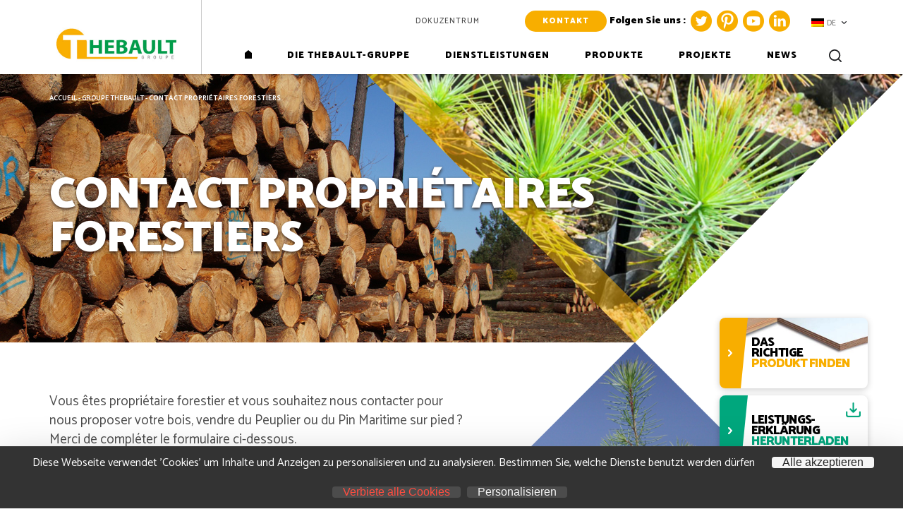

--- FILE ---
content_type: text/html; charset=UTF-8
request_url: https://www.groupe-thebault.com/de/le-groupe-thebault/contact-proprietaires-forestiers/
body_size: 12044
content:
<!DOCTYPE html><html lang="de-DE"><head> <script type="text/javascript">
/* <![CDATA[ */
var gform;gform||(document.addEventListener("gform_main_scripts_loaded",function(){gform.scriptsLoaded=!0}),document.addEventListener("gform/theme/scripts_loaded",function(){gform.themeScriptsLoaded=!0}),window.addEventListener("DOMContentLoaded",function(){gform.domLoaded=!0}),gform={domLoaded:!1,scriptsLoaded:!1,themeScriptsLoaded:!1,isFormEditor:()=>"function"==typeof InitializeEditor,callIfLoaded:function(o){return!(!gform.domLoaded||!gform.scriptsLoaded||!gform.themeScriptsLoaded&&!gform.isFormEditor()||(gform.isFormEditor()&&console.warn("The use of gform.initializeOnLoaded() is deprecated in the form editor context and will be removed in Gravity Forms 3.1."),o(),0))},initializeOnLoaded:function(o){gform.callIfLoaded(o)||(document.addEventListener("gform_main_scripts_loaded",()=>{gform.scriptsLoaded=!0,gform.callIfLoaded(o)}),document.addEventListener("gform/theme/scripts_loaded",()=>{gform.themeScriptsLoaded=!0,gform.callIfLoaded(o)}),window.addEventListener("DOMContentLoaded",()=>{gform.domLoaded=!0,gform.callIfLoaded(o)}))},hooks:{action:{},filter:{}},addAction:function(o,r,e,t){gform.addHook("action",o,r,e,t)},addFilter:function(o,r,e,t){gform.addHook("filter",o,r,e,t)},doAction:function(o){gform.doHook("action",o,arguments)},applyFilters:function(o){return gform.doHook("filter",o,arguments)},removeAction:function(o,r){gform.removeHook("action",o,r)},removeFilter:function(o,r,e){gform.removeHook("filter",o,r,e)},addHook:function(o,r,e,t,n){null==gform.hooks[o][r]&&(gform.hooks[o][r]=[]);var d=gform.hooks[o][r];null==n&&(n=r+"_"+d.length),gform.hooks[o][r].push({tag:n,callable:e,priority:t=null==t?10:t})},doHook:function(r,o,e){var t;if(e=Array.prototype.slice.call(e,1),null!=gform.hooks[r][o]&&((o=gform.hooks[r][o]).sort(function(o,r){return o.priority-r.priority}),o.forEach(function(o){"function"!=typeof(t=o.callable)&&(t=window[t]),"action"==r?t.apply(null,e):e[0]=t.apply(null,e)})),"filter"==r)return e[0]},removeHook:function(o,r,t,n){var e;null!=gform.hooks[o][r]&&(e=(e=gform.hooks[o][r]).filter(function(o,r,e){return!!(null!=n&&n!=o.tag||null!=t&&t!=o.priority)}),gform.hooks[o][r]=e)}});
/* ]]> */
</script>
<meta charset="UTF-8"><meta name="viewport" content="width=device-width, initial-scale=1"><script data-cfasync="false" id="ao_optimized_gfonts_config">WebFontConfig={google:{families:["Catamaran:300,400,500,600,700,900"] },classes:false, events:false, timeout:1500};</script><link rel="profile" href="http://gmpg.org/xfn/11"><link rel="pingback" href="https://www.groupe-thebault.com/xmlrpc.php"><link rel="icon" type="image/png" href="https://www.groupe-thebault.com/wp-content/themes/thebault/images/favicon.png" /> <!--[if lt IE 9]> <script src="https://www.groupe-thebault.com/wp-content/themes/thebault/js/html5.js"></script> <![endif]--><meta name='robots' content='index, follow, max-image-preview:large, max-snippet:-1, max-video-preview:-1' /><link rel="alternate" hreflang="fr" href="https://www.groupe-thebault.com/le-groupe-thebault/contact-proprietaires-forestiers/" /><link rel="alternate" hreflang="en" href="https://www.groupe-thebault.com/en/le-groupe-thebault/contact-proprietaires-forestiers/" /><link rel="alternate" hreflang="de" href="https://www.groupe-thebault.com/de/le-groupe-thebault/contact-proprietaires-forestiers/" /><link rel="alternate" hreflang="nl" href="https://www.groupe-thebault.com/nl/le-groupe-thebault/contact-proprietaires-forestiers/" /><link rel="alternate" hreflang="x-default" href="https://www.groupe-thebault.com/le-groupe-thebault/contact-proprietaires-forestiers/" /><link rel="dns-prefetch" href="//tarteaucitron.io"><link rel="preconnect" href="https://tarteaucitron.io" crossorigin=""><script type="text/javascript" src="https://tarteaucitron.io/load.js?domain=www.groupe-thebault.com&uuid=b18dd9b8fcef737d872a417fd3533afb8e24d85a"></script> <link media="all" href="https://www.groupe-thebault.com/wp-content/cache/autoptimize/css/autoptimize_3190590836794d27e057c9608611df29.css" rel="stylesheet"><title>Vendre Peuplier ou Pin Maritime sur pied - Groupe Thebault</title><meta name="description" content="Vous êtes propriétaire forestier et vous souhaitez vendre du Peuplier ou du Pin Maritime sur pied, contactez-nous." /><link rel="canonical" href="https://www.groupe-thebault.com/le-groupe-thebault/contact-proprietaires-forestiers/" /><meta property="og:locale" content="de_DE" /><meta property="og:type" content="article" /><meta property="og:title" content="Vendre Peuplier ou Pin Maritime sur pied - Groupe Thebault" /><meta property="og:description" content="Vous êtes propriétaire forestier et vous souhaitez vendre du Peuplier ou du Pin Maritime sur pied, contactez-nous." /><meta property="og:url" content="https://www.groupe-thebault.com/le-groupe-thebault/contact-proprietaires-forestiers/" /><meta property="og:site_name" content="Groupe Thebault" /><meta property="article:modified_time" content="2021-03-01T11:04:20+00:00" /><meta name="twitter:card" content="summary_large_image" /><meta name="twitter:label1" content="Geschätzte Lesezeit" /><meta name="twitter:data1" content="1 Minute" /> <script type="application/ld+json" class="yoast-schema-graph">{"@context":"https://schema.org","@graph":[{"@type":"WebPage","@id":"https://www.groupe-thebault.com/le-groupe-thebault/contact-proprietaires-forestiers/","url":"https://www.groupe-thebault.com/le-groupe-thebault/contact-proprietaires-forestiers/","name":"Vendre Peuplier ou Pin Maritime sur pied - Groupe Thebault","isPartOf":{"@id":"https://www.groupe-thebault.com/#website"},"datePublished":"2020-11-13T10:27:20+00:00","dateModified":"2021-03-01T11:04:20+00:00","description":"Vous êtes propriétaire forestier et vous souhaitez vendre du Peuplier ou du Pin Maritime sur pied, contactez-nous.","breadcrumb":{"@id":"https://www.groupe-thebault.com/le-groupe-thebault/contact-proprietaires-forestiers/#breadcrumb"},"inLanguage":"de","potentialAction":[{"@type":"ReadAction","target":["https://www.groupe-thebault.com/le-groupe-thebault/contact-proprietaires-forestiers/"]}]},{"@type":"BreadcrumbList","@id":"https://www.groupe-thebault.com/le-groupe-thebault/contact-proprietaires-forestiers/#breadcrumb","itemListElement":[{"@type":"ListItem","position":1,"name":"Accueil","item":"https://www.groupe-thebault.com/de/"},{"@type":"ListItem","position":2,"name":"Groupe THEBAULT","item":"https://www.groupe-thebault.com/le-groupe-thebault/"},{"@type":"ListItem","position":3,"name":"Contact propriétaires forestiers"}]},{"@type":"WebSite","@id":"https://www.groupe-thebault.com/#website","url":"https://www.groupe-thebault.com/","name":"Groupe Thebault","description":"Construire ensemble le monde de demain","potentialAction":[{"@type":"SearchAction","target":{"@type":"EntryPoint","urlTemplate":"https://www.groupe-thebault.com/?s={search_term_string}"},"query-input":{"@type":"PropertyValueSpecification","valueRequired":true,"valueName":"search_term_string"}}],"inLanguage":"de"}]}</script> <link rel='dns-prefetch' href='//www.google.com' /><link href='https://fonts.gstatic.com' crossorigin='anonymous' rel='preconnect' /><link href='https://ajax.googleapis.com' rel='preconnect' /><link href='https://fonts.googleapis.com' rel='preconnect' /><link rel="alternate" type="application/rss+xml" title="Groupe Thebault &raquo; Feed" href="https://www.groupe-thebault.com/de/feed/" /><link rel="alternate" type="application/rss+xml" title="Groupe Thebault &raquo; Kommentar-Feed" href="https://www.groupe-thebault.com/de/comments/feed/" /><link rel="alternate" title="oEmbed (JSON)" type="application/json+oembed" href="https://www.groupe-thebault.com/de/wp-json/oembed/1.0/embed?url=https%3A%2F%2Fwww.groupe-thebault.com%2Fde%2Fle-groupe-thebault%2Fcontact-proprietaires-forestiers%2F" /><link rel="alternate" title="oEmbed (XML)" type="text/xml+oembed" href="https://www.groupe-thebault.com/de/wp-json/oembed/1.0/embed?url=https%3A%2F%2Fwww.groupe-thebault.com%2Fde%2Fle-groupe-thebault%2Fcontact-proprietaires-forestiers%2F&#038;format=xml" /><link rel='stylesheet' id='dashicons-css' href='https://www.groupe-thebault.com/wp-includes/css/dashicons.min.css' type='text/css' media='all' /> <script type="text/javascript" id="wpml-cookie-js-extra">var wpml_cookies = {"wp-wpml_current_language":{"value":"de","expires":1,"path":"/"}};
var wpml_cookies = {"wp-wpml_current_language":{"value":"de","expires":1,"path":"/"}};
//# sourceURL=wpml-cookie-js-extra</script> <script type="text/javascript" src="https://www.groupe-thebault.com/wp-includes/js/jquery/jquery.min.js" id="jquery-core-js"></script> <script type="text/javascript" id="wpdm-frontjs-js-extra">var wpdm_url = {"home":"https://www.groupe-thebault.com/de/","site":"https://www.groupe-thebault.com/","ajax":"https://www.groupe-thebault.com/wp-admin/admin-ajax.php"};
var wpdm_js = {"spinner":"\u003Ci class=\"wpdm-icon wpdm-sun wpdm-spin\"\u003E\u003C/i\u003E","client_id":"1d578256fbe52b714ea5ce71d47a998b"};
var wpdm_strings = {"pass_var":"Password Verified!","pass_var_q":"Bitte klicke auf den folgenden Button, um den Download zu starten.","start_dl":"Download starten"};
//# sourceURL=wpdm-frontjs-js-extra</script> <script type="text/javascript" id="gform_gravityforms-js-extra">var gf_global = {"gf_currency_config":{"name":"Euro","symbol_left":"","symbol_right":"&#8364;","symbol_padding":" ","thousand_separator":".","decimal_separator":",","decimals":2,"code":"EUR"},"base_url":"https://www.groupe-thebault.com/wp-content/plugins/gravityforms","number_formats":[],"spinnerUrl":"https://www.groupe-thebault.com/wp-content/plugins/gravityforms/images/spinner.svg","version_hash":"b998801c70e54bc1bf8d5f62935aee0d","strings":{"newRowAdded":"Neue Zeile hinzugef\u00fcgt.","rowRemoved":"Zeile entfernt","formSaved":"Das Formular wurde gespeichert. Der Inhalt beinhaltet den Link zum Zur\u00fcckkehren und Vervollst\u00e4ndigen des Formulars."}};
var gform_i18n = {"datepicker":{"days":{"monday":"Mo","tuesday":"Di","wednesday":"Mi","thursday":"Do","friday":"Fr","saturday":"Sa","sunday":"So"},"months":{"january":"Januar","february":"Februar","march":"M\u00e4rz","april":"April","may":"Mai","june":"Juni","july":"Juli","august":"August","september":"September","october":"Oktober","november":"November","december":"Dezember"},"firstDay":1,"iconText":"Datum ausw\u00e4hlen"}};
var gf_legacy_multi = {"3":"1"};
var gform_gravityforms = {"strings":{"invalid_file_extension":"Dieser Dateityp kann nicht hochgeladen werden. Zul\u00e4ssig sind die folgenden:","delete_file":"Diese Datei l\u00f6schen","in_progress":"In Bearbeitung","file_exceeds_limit":"Maximale Dateigr\u00f6\u00dfe \u00fcberschritten","illegal_extension":"Dateityp nicht zul\u00e4ssig.","max_reached":"Maximale Dateianzahl erreicht","unknown_error":"Ein Problem ist beim Speichern der Datei auf dem Server aufgetreten.","currently_uploading":"Bitte warte bis alle Dateien vollst\u00e4ndig hochgeladen wurden.","cancel":"Abbrechen","cancel_upload":"Upload abbrechen","cancelled":"Abgebrochen","error":"Fehler","message":"Nachricht"},"vars":{"images_url":"https://www.groupe-thebault.com/wp-content/plugins/gravityforms/images"}};
//# sourceURL=gform_gravityforms-js-extra</script> <script type="text/javascript" id="gform_gravityforms-js-before">
//# sourceURL=gform_gravityforms-js-before</script> <script type="text/javascript" defer='defer' src="https://www.google.com/recaptcha/api.js?hl=de&amp;ver=77a5b7d49f35d3ff8c8cfe943ae529f8#038;render=explicit" id="gform_recaptcha-js"></script> <link rel="https://api.w.org/" href="https://www.groupe-thebault.com/de/wp-json/" /><link rel="alternate" title="JSON" type="application/json" href="https://www.groupe-thebault.com/de/wp-json/wp/v2/pages/7328" /><link rel="EditURI" type="application/rsd+xml" title="RSD" href="https://www.groupe-thebault.com/xmlrpc.php?rsd" /><link rel='shortlink' href='https://www.groupe-thebault.com/de/?p=7328' /><meta name="generator" content="WPML ver:4.8.6 stt:37,1,4,3;" /><meta name="generator" content="WordPress Download Manager 3.3.46" /><script data-cfasync="false" id="ao_optimized_gfonts_webfontloader">(function() {var wf = document.createElement('script');wf.src='https://ajax.googleapis.com/ajax/libs/webfont/1/webfont.js';wf.type='text/javascript';wf.async='true';var s=document.getElementsByTagName('script')[0];s.parentNode.insertBefore(wf, s);})();</script></head><body class="wp-singular page-template-default page page-id-7328 page-child parent-pageid-195 wp-theme-thebault"><header id="masthead" class="clearfix" role="banner"><div id="header"><div id="logo" class="clearfix"> <a href="https://www.groupe-thebault.com/de/"> <img src="https://www.groupe-thebault.com/wp-content/uploads/2020/07/logo_thebault-4.jpg" /> </a></div><div class="btn_toggle"> <span></span> <span></span> <span></span></div> <a class="btn_search" data-fancybox data-src="#bloc_search" href="javascript:;" ></a><div id="bloc_langues"><div class="wpml-ls-sidebars-langues wpml-ls wpml-ls-legacy-dropdown-click js-wpml-ls-legacy-dropdown-click"><ul role="menu"><li class="wpml-ls-slot-langues wpml-ls-item wpml-ls-item-de wpml-ls-current-language wpml-ls-item-legacy-dropdown-click" role="none"> <a href="#" class="js-wpml-ls-item-toggle wpml-ls-item-toggle" role="menuitem" title="Zu Deutsch wechseln"> <img
 class="wpml-ls-flag"
 src="https://www.groupe-thebault.com/wp-content/plugins/sitepress-multilingual-cms/res/flags/de.png"
 alt="" 
 /><span class="wpml-ls-native" role="menuitem">Deutsch</span></a><ul class="js-wpml-ls-sub-menu wpml-ls-sub-menu" role="menu"><li class="wpml-ls-slot-langues wpml-ls-item wpml-ls-item-fr wpml-ls-first-item" role="none"> <a href="https://www.groupe-thebault.com/le-groupe-thebault/contact-proprietaires-forestiers/" class="wpml-ls-link" role="menuitem" aria-label="Zu Français wechseln" title="Zu Français wechseln"> <img
 class="wpml-ls-flag"
 src="https://www.groupe-thebault.com/wp-content/plugins/sitepress-multilingual-cms/res/flags/fr.png"
 alt="" 
 /><span class="wpml-ls-native" lang="fr">Français</span></a></li><li class="wpml-ls-slot-langues wpml-ls-item wpml-ls-item-en" role="none"> <a href="https://www.groupe-thebault.com/en/le-groupe-thebault/contact-proprietaires-forestiers/" class="wpml-ls-link" role="menuitem" aria-label="Zu English wechseln" title="Zu English wechseln"> <img
 class="wpml-ls-flag"
 src="https://www.groupe-thebault.com/wp-content/plugins/sitepress-multilingual-cms/res/flags/en.png"
 alt="" 
 /><span class="wpml-ls-native" lang="en">English</span></a></li><li class="wpml-ls-slot-langues wpml-ls-item wpml-ls-item-nl wpml-ls-last-item" role="none"> <a href="https://www.groupe-thebault.com/nl/le-groupe-thebault/contact-proprietaires-forestiers/" class="wpml-ls-link" role="menuitem" aria-label="Zu Nederlands wechseln" title="Zu Nederlands wechseln"> <img
 class="wpml-ls-flag"
 src="https://www.groupe-thebault.com/wp-content/plugins/sitepress-multilingual-cms/res/flags/nl.png"
 alt="" 
 /><span class="wpml-ls-native" lang="nl">Nederlands</span></a></li></ul></li></ul></div></div><div id="bloc_search">Search<form role="search" method="get" class="search-form" action="https://www.groupe-thebault.com/de/"> <label> <span class="screen-reader-text">Suche nach:</span> <input type="search" class="search-field" placeholder="Suchen …" value="" name="s" /> </label> <input type="submit" class="search-submit" value="Suchen" /></form></div><div class="sidebar"><div class="overflow"><div class="bloc_1"><div class="menu-menu-principal-d-container"><ul id="primary-menu" class="menu"><li id="menu-item-6281" class="menu-item menu-item-type-post_type menu-item-object-page menu-item-home menu-item-6281"><a href="https://www.groupe-thebault.com/de/"><i></i></a></li><li id="menu-item-9018" class="menu-item menu-item-type-post_type menu-item-object-page menu-item-has-children menu-item-9018"><a href="https://www.groupe-thebault.com/de/die-thebault-gruppe/">Die Thebault-Gruppe</a><ul class="sub-menu"><li id="menu-item-9044" class="menu-item menu-item-type-post_type menu-item-object-page menu-item-9044"><a href="https://www.groupe-thebault.com/de/die-thebault-gruppe/die-thebault-gruppe/">Über</a></li><li id="menu-item-5562" class="menu-item menu-item-type-post_type menu-item-object-page menu-item-5562"><a href="https://www.groupe-thebault.com/de/die-thebault-gruppe/sperrholz/">Sperrholz</a></li><li id="menu-item-5574" class="menu-item menu-item-type-post_type menu-item-object-page menu-item-5574"><a href="https://www.groupe-thebault.com/de/die-thebault-gruppe/die-ressource-holz/">Die Ressource Holz</a></li><li id="menu-item-5584" class="menu-item menu-item-type-post_type menu-item-object-page menu-item-5584"><a href="https://www.groupe-thebault.com/de/die-thebault-gruppe/umwelt-und-umweltzeichen/">Umwelt und Ökolabels</a></li></ul></li><li id="menu-item-5589" class="menu-item menu-item-type-post_type menu-item-object-page menu-item-has-children menu-item-5589"><a href="https://www.groupe-thebault.com/de/dienstleistungen/">Dienstleistungen</a><ul class="sub-menu"><li id="menu-item-5592" class="menu-item menu-item-type-post_type menu-item-object-page menu-item-5592"><a href="https://www.groupe-thebault.com/de/dienstleistungen/zertifizierungen-und-qualitaet/">Zertifizierungen und Qualität</a></li><li id="menu-item-5602" class="menu-item menu-item-type-post_type menu-item-object-page menu-item-5602"><a href="https://www.groupe-thebault.com/de/dienstleistungen/sperrholzklassifizierungen/">Sperrholzklassifizierungen</a></li><li id="menu-item-5596" class="menu-item menu-item-type-post_type menu-item-object-page menu-item-5596"><a href="https://www.groupe-thebault.com/de/dienstleistungen/hinweise-fuer-die-praxis/">Hinweise für die Praxis</a></li></ul></li><li id="menu-item-5608" class="menu-item menu-item-type-post_type menu-item-object-page menu-item-has-children menu-item-5608"><a href="https://www.groupe-thebault.com/de/unsere-produkte/">Produkte</a><ul class="sub-menu"><li id="menu-item-6263" class="menu-item menu-item-type-custom menu-item-object-custom menu-item-6263"><a href="https://www.groupe-thebault.com/de/unsere-produkte/?produit-gammes=teboply">TeboPly Sortiment &#8211; Okoume</a></li><li id="menu-item-6262" class="menu-item menu-item-type-custom menu-item-object-custom menu-item-6262"><a href="https://www.groupe-thebault.com/de/unsere-produkte/?produit-gammes=tebopin">TeboPin Sortiment &#8211; Seekiefer</a></li><li id="menu-item-6264" class="menu-item menu-item-type-custom menu-item-object-custom menu-item-6264"><a href="https://www.groupe-thebault.com/de/unsere-produkte/?produit-gammes=teboplus">TeboPlus Sortiment &#8211; Pappel</a></li><li id="menu-item-5609" class="menu-item menu-item-type-post_type menu-item-object-page menu-item-5609"><a href="https://www.groupe-thebault.com/de/nebenprodukte/">Nebenprodukte</a></li></ul></li><li id="menu-item-5614" class="menu-item menu-item-type-post_type menu-item-object-page menu-item-5614"><a href="https://www.groupe-thebault.com/de/projekte/">Projekte</a></li><li id="menu-item-5612" class="menu-item menu-item-type-post_type menu-item-object-page menu-item-5612"><a href="https://www.groupe-thebault.com/de/news/">News</a></li></ul></div></div><div class="bloc_2"><div class="menu-menu-secondaire-d-container"><ul id="secondary-menu" class="menu"><li id="menu-item-6317" class="menu-item menu-item-type-post_type menu-item-object-page menu-item-6317"><a href="https://www.groupe-thebault.com/de/medien/">Dokuzentrum</a></li></ul></div><div class="btn"><a href="https://www.groupe-thebault.com/de/kontakt/">Kontakt</a></div><div id="reseaux_sociaux"><p>Folgen Sie uns :</p> <a href="https://twitter.com/GroupeThebault" target="_blank" class="flaticon-twitter">Twitter</a> <a href="https://www.pinterest.fr/groupethebault/" target="_blank" class="flaticon-pinterest-social-logo">Pintesrest</a> <a href="https://www.youtube.com/channel/UClMXEuEJoK-Ph5Eb-yvvALg?view_as=subscriber" target="_blank" class="flaticon-youtube">Youtube</a> <a href="https://www.linkedin.com/company/19079846" target="_blank" class="flaticon-linkedin">Linkedin</a></div></div></div></div></div></header><div id="preloader"><span><span></span></span></div><div id="main" class="site-content main"><ul id="sticky_btn"><li> <a href="https://www.groupe-thebault.com/de/unsere-produkte/"><strong>Das </br>richtige <span>Produkt finden</span></strong></a></li><li> <a href="https://www.groupe-thebault.com/de/medien/#178-dop"><strong>Leistungs-</br>erklärung <span>herunterladen</span></strong></a></li></ul><div id="bandeau_haut" style="background-image:url(https://www.groupe-thebault.com/wp-content/uploads/2020/04/Logifor-1220x380-1.jpg)"><div class="img"><div class="r1"><div class="r2" style="background-image:url(https://www.groupe-thebault.com/wp-content/uploads/2020/04/THEBAULT_pin_maritime-760x380-1.jpg)"></div></div></div><div class="container"><p id="breadcrumbs"><span><span><a href="https://www.groupe-thebault.com/de/">Accueil</a></span> - <span><a href="https://www.groupe-thebault.com/le-groupe-thebault/">Groupe THEBAULT</a></span> - <span class="breadcrumb_last" aria-current="page"><strong>Contact propriétaires forestiers</strong></span></span></p><h1 class="titre_h1">Contact propriétaires forestiers</h1></div></div><div id="primary"><div class="conteneur"><div class="bloc_texte"><div class="texte"><p>Vous êtes propriétaire forestier et vous souhaitez nous contacter pour nous proposer votre bois, vendre du Peuplier ou du Pin Maritime sur pied ? Merci de compléter le formulaire ci-dessous.</p><div class='gf_browser_chrome gform_wrapper gform_legacy_markup_wrapper gform-theme--no-framework' data-form-theme='legacy' data-form-index='0' id='gform_wrapper_3' ><div class='gform_heading'><h3 class="gform_title">Vous êtes propriétaire forestier</h3><p class='gform_description'></p></div><form method='post' enctype='multipart/form-data'  id='gform_3'  action='/de/le-groupe-thebault/contact-proprietaires-forestiers/' data-formid='3' novalidate><div class='gform-body gform_body'><ul id='gform_fields_3' class='gform_fields top_label form_sublabel_below description_below validation_below'><li id="field_3_7" class="gfield gfield--type-checkbox gfield--type-choice field_sublabel_below gfield--no-description field_description_below field_validation_below gfield_visibility_visible"  ><label class='gfield_label gform-field-label gfield_label_before_complex' >Si vous souhaitez nous contacter dans le cadre d&#039;une vente de bois, merci de préciser l&#039;essence concernée :</label><div class='ginput_container ginput_container_checkbox'><ul class='gfield_checkbox' id='input_3_7'><li class='gchoice gchoice_3_7_1'> <input class='gfield-choice-input' name='input_7.1' type='checkbox'  value='Pin Maritime'  id='choice_3_7_1'   /> <label for='choice_3_7_1' id='label_3_7_1' class='gform-field-label gform-field-label--type-inline'>Pin Maritime</label></li><li class='gchoice gchoice_3_7_2'> <input class='gfield-choice-input' name='input_7.2' type='checkbox'  value='Peuplier'  id='choice_3_7_2'   /> <label for='choice_3_7_2' id='label_3_7_2' class='gform-field-label gform-field-label--type-inline'>Peuplier</label></li><li class='gchoice gchoice_3_7_3'> <input class='gfield-choice-input' name='input_7.3' type='checkbox'  value='Autres essences'  id='choice_3_7_3'   /> <label for='choice_3_7_3' id='label_3_7_3' class='gform-field-label gform-field-label--type-inline'>Autres essences</label></li></ul></div></li><li id="field_3_1" class="gfield gfield--type-name gfield_contains_required field_sublabel_below gfield--no-description field_description_below field_validation_below gfield_visibility_visible"  ><label class='gfield_label gform-field-label gfield_label_before_complex' >Nom Prénom<span class="gfield_required"><span class="gfield_required gfield_required_asterisk">*</span></span></label><div class='ginput_complex ginput_container ginput_container--name no_prefix has_first_name no_middle_name has_last_name no_suffix gf_name_has_2 ginput_container_name gform-grid-row' id='input_3_1'> <span id='input_3_1_3_container' class='name_first gform-grid-col gform-grid-col--size-auto' > <input type='text' name='input_1.3' id='input_3_1_3' value=''   aria-required='true'     /> <label for='input_3_1_3' class='gform-field-label gform-field-label--type-sub '>Vorname</label> </span> <span id='input_3_1_6_container' class='name_last gform-grid-col gform-grid-col--size-auto' > <input type='text' name='input_1.6' id='input_3_1_6' value=''   aria-required='true'     /> <label for='input_3_1_6' class='gform-field-label gform-field-label--type-sub '>Nachname</label> </span></div></li><li id="field_3_3" class="gfield gfield--type-email gfield_contains_required field_sublabel_below gfield--no-description field_description_below field_validation_below gfield_visibility_visible"  ><label class='gfield_label gform-field-label' for='input_3_3'>E-mail<span class="gfield_required"><span class="gfield_required gfield_required_asterisk">*</span></span></label><div class='ginput_container ginput_container_email'> <input name='input_3' id='input_3_3' type='email' value='' class='medium'    aria-required="true" aria-invalid="false"  /></div></li><li id="field_3_4" class="gfield gfield--type-phone gfield_contains_required field_sublabel_below gfield--no-description field_description_below field_validation_below gfield_visibility_visible"  ><label class='gfield_label gform-field-label' for='input_3_4'>Téléphone<span class="gfield_required"><span class="gfield_required gfield_required_asterisk">*</span></span></label><div class='ginput_container ginput_container_phone'><input name='input_4' id='input_3_4' type='tel' value='' class='medium'   aria-required="true" aria-invalid="false"   /></div></li><li id="field_3_5" class="gfield gfield--type-post_custom_field gfield--input-type-text gfield_contains_required field_sublabel_below gfield--no-description field_description_below field_validation_below gfield_visibility_visible"  ><label class='gfield_label gform-field-label' for='input_3_5'>Code postal, Ville<span class="gfield_required"><span class="gfield_required gfield_required_asterisk">*</span></span></label><div class='ginput_container ginput_container_text'><input name='input_5' id='input_3_5' type='text' value='' class='medium'     aria-required="true" aria-invalid="false"   /></div></li><li id="field_3_6" class="gfield gfield--type-textarea gfield_contains_required field_sublabel_below gfield--no-description field_description_below field_validation_below gfield_visibility_visible"  ><label class='gfield_label gform-field-label' for='input_3_6'>Message<span class="gfield_required"><span class="gfield_required gfield_required_asterisk">*</span></span></label><div class='ginput_container ginput_container_textarea'><textarea name='input_6' id='input_3_6' class='textarea medium'     aria-required="true" aria-invalid="false"   rows='10' cols='50'></textarea></div></li><li id="field_3_8" class="gfield gfield--type-consent gfield--type-choice gfield--input-type-consent field_sublabel_below gfield--no-description field_description_below field_validation_below gfield_visibility_visible"  ><label class='gfield_label gform-field-label gfield_label_before_complex' >RGPD</label><div class='ginput_container ginput_container_consent'><input name='input_8.1' id='input_3_8_1' type='checkbox' value='1'    aria-invalid="false"   /> <label class="gform-field-label gform-field-label--type-inline gfield_consent_label" for='input_3_8_1' >J’accepte la politique de confidentialité.</label><input type='hidden' name='input_8.2' value='J’accepte la politique de confidentialité.' class='gform_hidden' /><input type='hidden' name='input_8.3' value='3' class='gform_hidden' /></div></li><li id="field_3_9" class="gfield gfield--type-captcha field_sublabel_below gfield--no-description field_description_below field_validation_below gfield_visibility_visible"  ><label class='gfield_label gform-field-label' for='input_3_9'>CAPTCHA</label><div id='input_3_9' class='ginput_container ginput_recaptcha' data-sitekey='6LdFPK4ZAAAAAHpBt5m_obNwqDypDt2J6QsQl8Fw'  data-theme='light' data-tabindex='0'  data-badge=''></div></li></ul></div><div class='gform-footer gform_footer top_label'> <input type='submit' id='gform_submit_button_3' class='gform_button button' onclick='gform.submission.handleButtonClick(this);' data-submission-type='submit' value='Envoyer'  /> <input type='hidden' class='gform_hidden' name='gform_submission_method' data-js='gform_submission_method_3' value='postback' /> <input type='hidden' class='gform_hidden' name='gform_theme' data-js='gform_theme_3' id='gform_theme_3' value='legacy' /> <input type='hidden' class='gform_hidden' name='gform_style_settings' data-js='gform_style_settings_3' id='gform_style_settings_3' value='[]' /> <input type='hidden' class='gform_hidden' name='is_submit_3' value='1' /> <input type='hidden' class='gform_hidden' name='gform_submit' value='3' /> <input type='hidden' class='gform_hidden' name='gform_currency' data-currency='EUR' value='bBiBYRggBoYE8901t7k2/xRL0tkfHj1iXd/4QatfZyoN3GUCXNxi7fToOSklZqIJrEUWn6PMdiq3bz4sescRRaXa/b8i5427F+d+MkjZPKvBV4g=' /> <input type='hidden' class='gform_hidden' name='gform_unique_id' value='' /> <input type='hidden' class='gform_hidden' name='state_3' value='[base64]' /> <input type='hidden' autocomplete='off' class='gform_hidden' name='gform_target_page_number_3' id='gform_target_page_number_3' value='0' /> <input type='hidden' autocomplete='off' class='gform_hidden' name='gform_source_page_number_3' id='gform_source_page_number_3' value='1' /> <input type='hidden' name='gform_field_values' value='' /></div></form></div><script type="text/javascript">gform.initializeOnLoaded( function() {gformInitSpinner( 3, 'https://www.groupe-thebault.com/wp-content/plugins/gravityforms/images/spinner.svg', true );jQuery('#gform_ajax_frame_3').on('load',function(){var contents = jQuery(this).contents().find('*').html();var is_postback = contents.indexOf('GF_AJAX_POSTBACK') >= 0;if(!is_postback){return;}var form_content = jQuery(this).contents().find('#gform_wrapper_3');var is_confirmation = jQuery(this).contents().find('#gform_confirmation_wrapper_3').length > 0;var is_redirect = contents.indexOf('gformRedirect(){') >= 0;var is_form = form_content.length > 0 && ! is_redirect && ! is_confirmation;var mt = parseInt(jQuery('html').css('margin-top'), 10) + parseInt(jQuery('body').css('margin-top'), 10) + 100;if(is_form){jQuery('#gform_wrapper_3').html(form_content.html());if(form_content.hasClass('gform_validation_error')){jQuery('#gform_wrapper_3').addClass('gform_validation_error');} else {jQuery('#gform_wrapper_3').removeClass('gform_validation_error');}setTimeout( function() { /* delay the scroll by 50 milliseconds to fix a bug in chrome */  }, 50 );if(window['gformInitDatepicker']) {gformInitDatepicker();}if(window['gformInitPriceFields']) {gformInitPriceFields();}var current_page = jQuery('#gform_source_page_number_3').val();gformInitSpinner( 3, 'https://www.groupe-thebault.com/wp-content/plugins/gravityforms/images/spinner.svg', true );jQuery(document).trigger('gform_page_loaded', [3, current_page]);window['gf_submitting_3'] = false;}else if(!is_redirect){var confirmation_content = jQuery(this).contents().find('.GF_AJAX_POSTBACK').html();if(!confirmation_content){confirmation_content = contents;}jQuery('#gform_wrapper_3').replaceWith(confirmation_content);jQuery(document).trigger('gform_confirmation_loaded', [3]);window['gf_submitting_3'] = false;wp.a11y.speak(jQuery('#gform_confirmation_message_3').text());}else{jQuery('#gform_3').append(contents);if(window['gformRedirect']) {gformRedirect();}}jQuery(document).trigger("gform_pre_post_render", [{ formId: "3", currentPage: "current_page", abort: function() { this.preventDefault(); } }]);        if (event && event.defaultPrevented) {                return;        }        const gformWrapperDiv = document.getElementById( "gform_wrapper_3" );        if ( gformWrapperDiv ) {            const visibilitySpan = document.createElement( "span" );            visibilitySpan.id = "gform_visibility_test_3";            gformWrapperDiv.insertAdjacentElement( "afterend", visibilitySpan );        }        const visibilityTestDiv = document.getElementById( "gform_visibility_test_3" );        let postRenderFired = false;        function triggerPostRender() {            if ( postRenderFired ) {                return;            }            postRenderFired = true;            gform.core.triggerPostRenderEvents( 3, current_page );            if ( visibilityTestDiv ) {                visibilityTestDiv.parentNode.removeChild( visibilityTestDiv );            }        }        function debounce( func, wait, immediate ) {            var timeout;            return function() {                var context = this, args = arguments;                var later = function() {                    timeout = null;                    if ( !immediate ) func.apply( context, args );                };                var callNow = immediate && !timeout;                clearTimeout( timeout );                timeout = setTimeout( later, wait );                if ( callNow ) func.apply( context, args );            };        }        const debouncedTriggerPostRender = debounce( function() {            triggerPostRender();        }, 200 );        if ( visibilityTestDiv && visibilityTestDiv.offsetParent === null ) {            const observer = new MutationObserver( ( mutations ) => {                mutations.forEach( ( mutation ) => {                    if ( mutation.type === 'attributes' && visibilityTestDiv.offsetParent !== null ) {                        debouncedTriggerPostRender();                        observer.disconnect();                    }                });            });            observer.observe( document.body, {                attributes: true,                childList: false,                subtree: true,                attributeFilter: [ 'style', 'class' ],            });        } else {            triggerPostRender();        }    } );} ); 
/* ]]&gt; */</script> </div></div></div><div class="img_320 img-1" style="background-image:url(https://www.groupe-thebault.com/wp-content/uploads/2020/04/Bloc-tourbe_350x350.jpg)"></div><div class="img_350 img-2" style="background-image:url(https://www.groupe-thebault.com/wp-content/uploads/2020/04/THEBAULT_panneau-accoustique-350x350-1.jpg)"><div class="deco-1"></div></div><div class="bloc_trio"><div class="img_350 img-3" style="background-image:url(https://www.groupe-thebault.com/wp-content/uploads/2020/04/THEABULT_pli-bois-350x350-1.jpg)"></div><div class="img_350 img-4"><div class="r1"><div class="r2" style="background-image:url()"></div></div></div><div class="img_350 img-5" style="background-image:url(https://www.groupe-thebault.com/wp-content/uploads/2020/04/emploi4-350x350-1.jpg)"></div><div class="deco-3"></div></div><div class="bloc_duo"><div class="img_1120 img-6"><div class="r1"><div class="r2" style="background-image:url(https://www.groupe-thebault.com/wp-content/uploads/2020/04/foret-peuplier_1140x1140.jpg)"></div></div></div><div class="img_320 img-7" style="background-image:url(https://www.groupe-thebault.com/wp-content/uploads/2020/04/Foret-Gabon_350x350.jpg)"></div><div class="deco-4"></div></div><div class="deco-2"></div><div class="conteneur"><div id="section_acces_rapides" style="background-image:url(https://www.groupe-thebault.com/wp-content/uploads/2020/04/plantons-3-590x240-1.jpg)"><p class="titre"><strong>environnements et éco_labels</strong></p><div class="btn"><a href="199">Découvrir</a></div></div></div><div class="bloc_duo_2"><div class="img_1140 img-8"><div class="r1"><div class="r2" style="background-image:url(https://www.groupe-thebault.com/wp-content/uploads/2020/04/foret3-1140x1140-1.jpg)"></div></div></div><div class="img_320 img-9" style="background-image:url(https://www.groupe-thebault.com/wp-content/uploads/2020/04/THEBAULT_contreplaque-construction-350x350-1.jpg)"></div></div><div class="img_320 img-1 copy" style="background-image:url(https://www.groupe-thebault.com/wp-content/uploads/2020/04/Bloc-tourbe_350x350.jpg)"></div><div class="img_350 img-2 copy" style="background-image:url(https://www.groupe-thebault.com/wp-content/uploads/2020/04/THEBAULT_panneau-accoustique-350x350-1.jpg)"><div class="deco-1"></div></div><div class="bloc_trio copy"><div class="img_350 img-3" style="background-image:url(https://www.groupe-thebault.com/wp-content/uploads/2020/04/THEABULT_pli-bois-350x350-1.jpg)"></div><div class="img_350 img-4"><div class="r1"><div class="r2" style="background-image:url()"></div></div></div><div class="img_350 img-5" style="background-image:url(https://www.groupe-thebault.com/wp-content/uploads/2020/04/emploi4-350x350-1.jpg)"></div><div class="deco-3"></div></div><div class="bloc_duo"><div class="img_1120 img-6 copy"><div class="r1"><div class="r2" style="background-image:url(https://www.groupe-thebault.com/wp-content/uploads/2020/04/foret-peuplier_1140x1140.jpg)"></div></div></div><div class="img_320 img-7 copy" style="background-image:url(https://www.groupe-thebault.com/wp-content/uploads/2020/04/Foret-Gabon_350x350.jpg)"></div><div class="deco-4 copy"></div></div><div class="deco-2 copy"></div><div class="bloc_duo_2"><div class="img_1140 img-8 copy"><div class="r1"><div class="r2" style="background-image:url(https://www.groupe-thebault.com/wp-content/uploads/2020/04/foret3-1140x1140-1.jpg)"></div></div></div><div class="img_320 img-9 copy" style="background-image:url(https://www.groupe-thebault.com/wp-content/uploads/2020/04/THEBAULT_contreplaque-construction-350x350-1.jpg)"></div></div></div></div><footer role="contentinfo"><div class="sidebar-overlay"></div><div class="menu-menu-footer-container"><ul id="footer-menu" class="menu"><li id="menu-item-46" class="menu-item menu-item-type-post_type menu-item-object-page menu-item-46"><a href="https://www.groupe-thebault.com/de/mentions-legales/">Mentions légales</a></li><li id="menu-item-183" class="menu-item menu-item-type-post_type menu-item-object-page menu-item-183"><a href="https://www.groupe-thebault.com/de/donnees-personnelles/">Données personnelles</a></li><li id="menu-item-216" class="menu-item menu-item-type-custom menu-item-object-custom menu-item-216"><a href="#cookies">Gestions des Cookies</a></li></ul></div><p>© Groupe THEBAULT 2020 - Ausgeführt durch <a href="https://www.cyberscope.fr" target="_blank">Cyberscope</a></p></footer> <script type="speculationrules">{"prefetch":[{"source":"document","where":{"and":[{"href_matches":"/de/*"},{"not":{"href_matches":["/wp-*.php","/wp-admin/*","/wp-content/uploads/*","/wp-content/*","/wp-content/plugins/*","/wp-content/themes/thebault/*","/de/*\\?(.+)"]}},{"not":{"selector_matches":"a[rel~=\"nofollow\"]"}},{"not":{"selector_matches":".no-prefetch, .no-prefetch a"}}]},"eagerness":"conservative"}]}</script> <script>const abmsg = "We noticed an ad blocker. Consider whitelisting us to support the site ❤️";
                const abmsgd = "download";
                const iswpdmpropage = 0;
                jQuery(function($){

                    
                });</script> <div id="fb-root"></div> <script type="text/javascript" src="https://www.groupe-thebault.com/wp-includes/js/dist/hooks.min.js" id="wp-hooks-js"></script> <script type="text/javascript" src="https://www.groupe-thebault.com/wp-includes/js/dist/i18n.min.js" id="wp-i18n-js"></script> <script type="text/javascript" id="wp-i18n-js-after">wp.i18n.setLocaleData( { 'text direction\u0004ltr': [ 'ltr' ] } );
//# sourceURL=wp-i18n-js-after</script> <script type="text/javascript" src="https://www.groupe-thebault.com/wp-includes/js/dist/dom-ready.min.js" id="wp-dom-ready-js"></script> <script type="text/javascript" id="wp-a11y-js-translations">( function( domain, translations ) {
	var localeData = translations.locale_data[ domain ] || translations.locale_data.messages;
	localeData[""].domain = domain;
	wp.i18n.setLocaleData( localeData, domain );
} )( "default", {"translation-revision-date":"2026-01-24 17:26:13+0000","generator":"GlotPress\/4.0.3","domain":"messages","locale_data":{"messages":{"":{"domain":"messages","plural-forms":"nplurals=2; plural=n != 1;","lang":"de"},"Notifications":["Benachrichtigungen"]}},"comment":{"reference":"wp-includes\/js\/dist\/a11y.js"}} );
//# sourceURL=wp-a11y-js-translations</script> <script type="text/javascript" src="https://www.groupe-thebault.com/wp-includes/js/dist/a11y.min.js" id="wp-a11y-js"></script> <script type="text/javascript" id="gform_gravityforms_theme-js-extra">var gform_theme_config = {"common":{"form":{"honeypot":{"version_hash":"b998801c70e54bc1bf8d5f62935aee0d"},"ajax":{"ajaxurl":"https://www.groupe-thebault.com/wp-admin/admin-ajax.php","ajax_submission_nonce":"9718d71b34","i18n":{"step_announcement":"Schritt %1$s von %2$s, %3$s","unknown_error":"Bei der Bearbeitung deiner Anfrage ist ein unbekannter Fehler aufgetreten. Bitte versuche es erneut."}},"product_meta":{"3":null},"pagination":{"3":""}}},"hmr_dev":"","public_path":"https://www.groupe-thebault.com/wp-content/plugins/gravityforms/assets/js/dist/","config_nonce":"2efc6b4990"};
//# sourceURL=gform_gravityforms_theme-js-extra</script> <script id="wp-emoji-settings" type="application/json">{"baseUrl":"https://s.w.org/images/core/emoji/17.0.2/72x72/","ext":".png","svgUrl":"https://s.w.org/images/core/emoji/17.0.2/svg/","svgExt":".svg","source":{"concatemoji":"https://www.groupe-thebault.com/wp-includes/js/wp-emoji-release.min.js"}}</script> <script type="module">/*! This file is auto-generated */
const a=JSON.parse(document.getElementById("wp-emoji-settings").textContent),o=(window._wpemojiSettings=a,"wpEmojiSettingsSupports"),s=["flag","emoji"];function i(e){try{var t={supportTests:e,timestamp:(new Date).valueOf()};sessionStorage.setItem(o,JSON.stringify(t))}catch(e){}}function c(e,t,n){e.clearRect(0,0,e.canvas.width,e.canvas.height),e.fillText(t,0,0);t=new Uint32Array(e.getImageData(0,0,e.canvas.width,e.canvas.height).data);e.clearRect(0,0,e.canvas.width,e.canvas.height),e.fillText(n,0,0);const a=new Uint32Array(e.getImageData(0,0,e.canvas.width,e.canvas.height).data);return t.every((e,t)=>e===a[t])}function p(e,t){e.clearRect(0,0,e.canvas.width,e.canvas.height),e.fillText(t,0,0);var n=e.getImageData(16,16,1,1);for(let e=0;e<n.data.length;e++)if(0!==n.data[e])return!1;return!0}function u(e,t,n,a){switch(t){case"flag":return n(e,"\ud83c\udff3\ufe0f\u200d\u26a7\ufe0f","\ud83c\udff3\ufe0f\u200b\u26a7\ufe0f")?!1:!n(e,"\ud83c\udde8\ud83c\uddf6","\ud83c\udde8\u200b\ud83c\uddf6")&&!n(e,"\ud83c\udff4\udb40\udc67\udb40\udc62\udb40\udc65\udb40\udc6e\udb40\udc67\udb40\udc7f","\ud83c\udff4\u200b\udb40\udc67\u200b\udb40\udc62\u200b\udb40\udc65\u200b\udb40\udc6e\u200b\udb40\udc67\u200b\udb40\udc7f");case"emoji":return!a(e,"\ud83e\u1fac8")}return!1}function f(e,t,n,a){let r;const o=(r="undefined"!=typeof WorkerGlobalScope&&self instanceof WorkerGlobalScope?new OffscreenCanvas(300,150):document.createElement("canvas")).getContext("2d",{willReadFrequently:!0}),s=(o.textBaseline="top",o.font="600 32px Arial",{});return e.forEach(e=>{s[e]=t(o,e,n,a)}),s}function r(e){var t=document.createElement("script");t.src=e,t.defer=!0,document.head.appendChild(t)}a.supports={everything:!0,everythingExceptFlag:!0},new Promise(t=>{let n=function(){try{var e=JSON.parse(sessionStorage.getItem(o));if("object"==typeof e&&"number"==typeof e.timestamp&&(new Date).valueOf()<e.timestamp+604800&&"object"==typeof e.supportTests)return e.supportTests}catch(e){}return null}();if(!n){if("undefined"!=typeof Worker&&"undefined"!=typeof OffscreenCanvas&&"undefined"!=typeof URL&&URL.createObjectURL&&"undefined"!=typeof Blob)try{var e="postMessage("+f.toString()+"("+[JSON.stringify(s),u.toString(),c.toString(),p.toString()].join(",")+"));",a=new Blob([e],{type:"text/javascript"});const r=new Worker(URL.createObjectURL(a),{name:"wpTestEmojiSupports"});return void(r.onmessage=e=>{i(n=e.data),r.terminate(),t(n)})}catch(e){}i(n=f(s,u,c,p))}t(n)}).then(e=>{for(const n in e)a.supports[n]=e[n],a.supports.everything=a.supports.everything&&a.supports[n],"flag"!==n&&(a.supports.everythingExceptFlag=a.supports.everythingExceptFlag&&a.supports[n]);var t;a.supports.everythingExceptFlag=a.supports.everythingExceptFlag&&!a.supports.flag,a.supports.everything||((t=a.source||{}).concatemoji?r(t.concatemoji):t.wpemoji&&t.twemoji&&(r(t.twemoji),r(t.wpemoji)))});
//# sourceURL=https://www.groupe-thebault.com/wp-includes/js/wp-emoji-loader.min.js</script> <script type="text/javascript">gform.initializeOnLoaded( function() { jQuery(document).on('gform_post_render', function(event, formId, currentPage){if(formId == 3) {jQuery('#input_3_4').mask('(999) 999-9999').bind('keypress', function(e){if(e.which == 13){jQuery(this).blur();} } );} } );jQuery(document).on('gform_post_conditional_logic', function(event, formId, fields, isInit){} ) } );</script> <script type="text/javascript">gform.initializeOnLoaded( function() {jQuery(document).trigger("gform_pre_post_render", [{ formId: "3", currentPage: "1", abort: function() { this.preventDefault(); } }]);        if (event && event.defaultPrevented) {                return;        }        const gformWrapperDiv = document.getElementById( "gform_wrapper_3" );        if ( gformWrapperDiv ) {            const visibilitySpan = document.createElement( "span" );            visibilitySpan.id = "gform_visibility_test_3";            gformWrapperDiv.insertAdjacentElement( "afterend", visibilitySpan );        }        const visibilityTestDiv = document.getElementById( "gform_visibility_test_3" );        let postRenderFired = false;        function triggerPostRender() {            if ( postRenderFired ) {                return;            }            postRenderFired = true;            gform.core.triggerPostRenderEvents( 3, 1 );            if ( visibilityTestDiv ) {                visibilityTestDiv.parentNode.removeChild( visibilityTestDiv );            }        }        function debounce( func, wait, immediate ) {            var timeout;            return function() {                var context = this, args = arguments;                var later = function() {                    timeout = null;                    if ( !immediate ) func.apply( context, args );                };                var callNow = immediate && !timeout;                clearTimeout( timeout );                timeout = setTimeout( later, wait );                if ( callNow ) func.apply( context, args );            };        }        const debouncedTriggerPostRender = debounce( function() {            triggerPostRender();        }, 200 );        if ( visibilityTestDiv && visibilityTestDiv.offsetParent === null ) {            const observer = new MutationObserver( ( mutations ) => {                mutations.forEach( ( mutation ) => {                    if ( mutation.type === 'attributes' && visibilityTestDiv.offsetParent !== null ) {                        debouncedTriggerPostRender();                        observer.disconnect();                    }                });            });            observer.observe( document.body, {                attributes: true,                childList: false,                subtree: true,                attributeFilter: [ 'style', 'class' ],            });        } else {            triggerPostRender();        }    } );</script> <script defer src="https://www.groupe-thebault.com/wp-content/cache/autoptimize/js/autoptimize_3163e3128f56881ad4ffa0d76ae7957b.js"></script></body></html>

--- FILE ---
content_type: text/html; charset=utf-8
request_url: https://www.google.com/recaptcha/api2/anchor?ar=1&k=6LdFPK4ZAAAAAHpBt5m_obNwqDypDt2J6QsQl8Fw&co=aHR0cHM6Ly93d3cuZ3JvdXBlLXRoZWJhdWx0LmNvbTo0NDM.&hl=de&v=PoyoqOPhxBO7pBk68S4YbpHZ&theme=light&size=normal&anchor-ms=20000&execute-ms=30000&cb=h3p89lkaw1qg
body_size: 49466
content:
<!DOCTYPE HTML><html dir="ltr" lang="de"><head><meta http-equiv="Content-Type" content="text/html; charset=UTF-8">
<meta http-equiv="X-UA-Compatible" content="IE=edge">
<title>reCAPTCHA</title>
<style type="text/css">
/* cyrillic-ext */
@font-face {
  font-family: 'Roboto';
  font-style: normal;
  font-weight: 400;
  font-stretch: 100%;
  src: url(//fonts.gstatic.com/s/roboto/v48/KFO7CnqEu92Fr1ME7kSn66aGLdTylUAMa3GUBHMdazTgWw.woff2) format('woff2');
  unicode-range: U+0460-052F, U+1C80-1C8A, U+20B4, U+2DE0-2DFF, U+A640-A69F, U+FE2E-FE2F;
}
/* cyrillic */
@font-face {
  font-family: 'Roboto';
  font-style: normal;
  font-weight: 400;
  font-stretch: 100%;
  src: url(//fonts.gstatic.com/s/roboto/v48/KFO7CnqEu92Fr1ME7kSn66aGLdTylUAMa3iUBHMdazTgWw.woff2) format('woff2');
  unicode-range: U+0301, U+0400-045F, U+0490-0491, U+04B0-04B1, U+2116;
}
/* greek-ext */
@font-face {
  font-family: 'Roboto';
  font-style: normal;
  font-weight: 400;
  font-stretch: 100%;
  src: url(//fonts.gstatic.com/s/roboto/v48/KFO7CnqEu92Fr1ME7kSn66aGLdTylUAMa3CUBHMdazTgWw.woff2) format('woff2');
  unicode-range: U+1F00-1FFF;
}
/* greek */
@font-face {
  font-family: 'Roboto';
  font-style: normal;
  font-weight: 400;
  font-stretch: 100%;
  src: url(//fonts.gstatic.com/s/roboto/v48/KFO7CnqEu92Fr1ME7kSn66aGLdTylUAMa3-UBHMdazTgWw.woff2) format('woff2');
  unicode-range: U+0370-0377, U+037A-037F, U+0384-038A, U+038C, U+038E-03A1, U+03A3-03FF;
}
/* math */
@font-face {
  font-family: 'Roboto';
  font-style: normal;
  font-weight: 400;
  font-stretch: 100%;
  src: url(//fonts.gstatic.com/s/roboto/v48/KFO7CnqEu92Fr1ME7kSn66aGLdTylUAMawCUBHMdazTgWw.woff2) format('woff2');
  unicode-range: U+0302-0303, U+0305, U+0307-0308, U+0310, U+0312, U+0315, U+031A, U+0326-0327, U+032C, U+032F-0330, U+0332-0333, U+0338, U+033A, U+0346, U+034D, U+0391-03A1, U+03A3-03A9, U+03B1-03C9, U+03D1, U+03D5-03D6, U+03F0-03F1, U+03F4-03F5, U+2016-2017, U+2034-2038, U+203C, U+2040, U+2043, U+2047, U+2050, U+2057, U+205F, U+2070-2071, U+2074-208E, U+2090-209C, U+20D0-20DC, U+20E1, U+20E5-20EF, U+2100-2112, U+2114-2115, U+2117-2121, U+2123-214F, U+2190, U+2192, U+2194-21AE, U+21B0-21E5, U+21F1-21F2, U+21F4-2211, U+2213-2214, U+2216-22FF, U+2308-230B, U+2310, U+2319, U+231C-2321, U+2336-237A, U+237C, U+2395, U+239B-23B7, U+23D0, U+23DC-23E1, U+2474-2475, U+25AF, U+25B3, U+25B7, U+25BD, U+25C1, U+25CA, U+25CC, U+25FB, U+266D-266F, U+27C0-27FF, U+2900-2AFF, U+2B0E-2B11, U+2B30-2B4C, U+2BFE, U+3030, U+FF5B, U+FF5D, U+1D400-1D7FF, U+1EE00-1EEFF;
}
/* symbols */
@font-face {
  font-family: 'Roboto';
  font-style: normal;
  font-weight: 400;
  font-stretch: 100%;
  src: url(//fonts.gstatic.com/s/roboto/v48/KFO7CnqEu92Fr1ME7kSn66aGLdTylUAMaxKUBHMdazTgWw.woff2) format('woff2');
  unicode-range: U+0001-000C, U+000E-001F, U+007F-009F, U+20DD-20E0, U+20E2-20E4, U+2150-218F, U+2190, U+2192, U+2194-2199, U+21AF, U+21E6-21F0, U+21F3, U+2218-2219, U+2299, U+22C4-22C6, U+2300-243F, U+2440-244A, U+2460-24FF, U+25A0-27BF, U+2800-28FF, U+2921-2922, U+2981, U+29BF, U+29EB, U+2B00-2BFF, U+4DC0-4DFF, U+FFF9-FFFB, U+10140-1018E, U+10190-1019C, U+101A0, U+101D0-101FD, U+102E0-102FB, U+10E60-10E7E, U+1D2C0-1D2D3, U+1D2E0-1D37F, U+1F000-1F0FF, U+1F100-1F1AD, U+1F1E6-1F1FF, U+1F30D-1F30F, U+1F315, U+1F31C, U+1F31E, U+1F320-1F32C, U+1F336, U+1F378, U+1F37D, U+1F382, U+1F393-1F39F, U+1F3A7-1F3A8, U+1F3AC-1F3AF, U+1F3C2, U+1F3C4-1F3C6, U+1F3CA-1F3CE, U+1F3D4-1F3E0, U+1F3ED, U+1F3F1-1F3F3, U+1F3F5-1F3F7, U+1F408, U+1F415, U+1F41F, U+1F426, U+1F43F, U+1F441-1F442, U+1F444, U+1F446-1F449, U+1F44C-1F44E, U+1F453, U+1F46A, U+1F47D, U+1F4A3, U+1F4B0, U+1F4B3, U+1F4B9, U+1F4BB, U+1F4BF, U+1F4C8-1F4CB, U+1F4D6, U+1F4DA, U+1F4DF, U+1F4E3-1F4E6, U+1F4EA-1F4ED, U+1F4F7, U+1F4F9-1F4FB, U+1F4FD-1F4FE, U+1F503, U+1F507-1F50B, U+1F50D, U+1F512-1F513, U+1F53E-1F54A, U+1F54F-1F5FA, U+1F610, U+1F650-1F67F, U+1F687, U+1F68D, U+1F691, U+1F694, U+1F698, U+1F6AD, U+1F6B2, U+1F6B9-1F6BA, U+1F6BC, U+1F6C6-1F6CF, U+1F6D3-1F6D7, U+1F6E0-1F6EA, U+1F6F0-1F6F3, U+1F6F7-1F6FC, U+1F700-1F7FF, U+1F800-1F80B, U+1F810-1F847, U+1F850-1F859, U+1F860-1F887, U+1F890-1F8AD, U+1F8B0-1F8BB, U+1F8C0-1F8C1, U+1F900-1F90B, U+1F93B, U+1F946, U+1F984, U+1F996, U+1F9E9, U+1FA00-1FA6F, U+1FA70-1FA7C, U+1FA80-1FA89, U+1FA8F-1FAC6, U+1FACE-1FADC, U+1FADF-1FAE9, U+1FAF0-1FAF8, U+1FB00-1FBFF;
}
/* vietnamese */
@font-face {
  font-family: 'Roboto';
  font-style: normal;
  font-weight: 400;
  font-stretch: 100%;
  src: url(//fonts.gstatic.com/s/roboto/v48/KFO7CnqEu92Fr1ME7kSn66aGLdTylUAMa3OUBHMdazTgWw.woff2) format('woff2');
  unicode-range: U+0102-0103, U+0110-0111, U+0128-0129, U+0168-0169, U+01A0-01A1, U+01AF-01B0, U+0300-0301, U+0303-0304, U+0308-0309, U+0323, U+0329, U+1EA0-1EF9, U+20AB;
}
/* latin-ext */
@font-face {
  font-family: 'Roboto';
  font-style: normal;
  font-weight: 400;
  font-stretch: 100%;
  src: url(//fonts.gstatic.com/s/roboto/v48/KFO7CnqEu92Fr1ME7kSn66aGLdTylUAMa3KUBHMdazTgWw.woff2) format('woff2');
  unicode-range: U+0100-02BA, U+02BD-02C5, U+02C7-02CC, U+02CE-02D7, U+02DD-02FF, U+0304, U+0308, U+0329, U+1D00-1DBF, U+1E00-1E9F, U+1EF2-1EFF, U+2020, U+20A0-20AB, U+20AD-20C0, U+2113, U+2C60-2C7F, U+A720-A7FF;
}
/* latin */
@font-face {
  font-family: 'Roboto';
  font-style: normal;
  font-weight: 400;
  font-stretch: 100%;
  src: url(//fonts.gstatic.com/s/roboto/v48/KFO7CnqEu92Fr1ME7kSn66aGLdTylUAMa3yUBHMdazQ.woff2) format('woff2');
  unicode-range: U+0000-00FF, U+0131, U+0152-0153, U+02BB-02BC, U+02C6, U+02DA, U+02DC, U+0304, U+0308, U+0329, U+2000-206F, U+20AC, U+2122, U+2191, U+2193, U+2212, U+2215, U+FEFF, U+FFFD;
}
/* cyrillic-ext */
@font-face {
  font-family: 'Roboto';
  font-style: normal;
  font-weight: 500;
  font-stretch: 100%;
  src: url(//fonts.gstatic.com/s/roboto/v48/KFO7CnqEu92Fr1ME7kSn66aGLdTylUAMa3GUBHMdazTgWw.woff2) format('woff2');
  unicode-range: U+0460-052F, U+1C80-1C8A, U+20B4, U+2DE0-2DFF, U+A640-A69F, U+FE2E-FE2F;
}
/* cyrillic */
@font-face {
  font-family: 'Roboto';
  font-style: normal;
  font-weight: 500;
  font-stretch: 100%;
  src: url(//fonts.gstatic.com/s/roboto/v48/KFO7CnqEu92Fr1ME7kSn66aGLdTylUAMa3iUBHMdazTgWw.woff2) format('woff2');
  unicode-range: U+0301, U+0400-045F, U+0490-0491, U+04B0-04B1, U+2116;
}
/* greek-ext */
@font-face {
  font-family: 'Roboto';
  font-style: normal;
  font-weight: 500;
  font-stretch: 100%;
  src: url(//fonts.gstatic.com/s/roboto/v48/KFO7CnqEu92Fr1ME7kSn66aGLdTylUAMa3CUBHMdazTgWw.woff2) format('woff2');
  unicode-range: U+1F00-1FFF;
}
/* greek */
@font-face {
  font-family: 'Roboto';
  font-style: normal;
  font-weight: 500;
  font-stretch: 100%;
  src: url(//fonts.gstatic.com/s/roboto/v48/KFO7CnqEu92Fr1ME7kSn66aGLdTylUAMa3-UBHMdazTgWw.woff2) format('woff2');
  unicode-range: U+0370-0377, U+037A-037F, U+0384-038A, U+038C, U+038E-03A1, U+03A3-03FF;
}
/* math */
@font-face {
  font-family: 'Roboto';
  font-style: normal;
  font-weight: 500;
  font-stretch: 100%;
  src: url(//fonts.gstatic.com/s/roboto/v48/KFO7CnqEu92Fr1ME7kSn66aGLdTylUAMawCUBHMdazTgWw.woff2) format('woff2');
  unicode-range: U+0302-0303, U+0305, U+0307-0308, U+0310, U+0312, U+0315, U+031A, U+0326-0327, U+032C, U+032F-0330, U+0332-0333, U+0338, U+033A, U+0346, U+034D, U+0391-03A1, U+03A3-03A9, U+03B1-03C9, U+03D1, U+03D5-03D6, U+03F0-03F1, U+03F4-03F5, U+2016-2017, U+2034-2038, U+203C, U+2040, U+2043, U+2047, U+2050, U+2057, U+205F, U+2070-2071, U+2074-208E, U+2090-209C, U+20D0-20DC, U+20E1, U+20E5-20EF, U+2100-2112, U+2114-2115, U+2117-2121, U+2123-214F, U+2190, U+2192, U+2194-21AE, U+21B0-21E5, U+21F1-21F2, U+21F4-2211, U+2213-2214, U+2216-22FF, U+2308-230B, U+2310, U+2319, U+231C-2321, U+2336-237A, U+237C, U+2395, U+239B-23B7, U+23D0, U+23DC-23E1, U+2474-2475, U+25AF, U+25B3, U+25B7, U+25BD, U+25C1, U+25CA, U+25CC, U+25FB, U+266D-266F, U+27C0-27FF, U+2900-2AFF, U+2B0E-2B11, U+2B30-2B4C, U+2BFE, U+3030, U+FF5B, U+FF5D, U+1D400-1D7FF, U+1EE00-1EEFF;
}
/* symbols */
@font-face {
  font-family: 'Roboto';
  font-style: normal;
  font-weight: 500;
  font-stretch: 100%;
  src: url(//fonts.gstatic.com/s/roboto/v48/KFO7CnqEu92Fr1ME7kSn66aGLdTylUAMaxKUBHMdazTgWw.woff2) format('woff2');
  unicode-range: U+0001-000C, U+000E-001F, U+007F-009F, U+20DD-20E0, U+20E2-20E4, U+2150-218F, U+2190, U+2192, U+2194-2199, U+21AF, U+21E6-21F0, U+21F3, U+2218-2219, U+2299, U+22C4-22C6, U+2300-243F, U+2440-244A, U+2460-24FF, U+25A0-27BF, U+2800-28FF, U+2921-2922, U+2981, U+29BF, U+29EB, U+2B00-2BFF, U+4DC0-4DFF, U+FFF9-FFFB, U+10140-1018E, U+10190-1019C, U+101A0, U+101D0-101FD, U+102E0-102FB, U+10E60-10E7E, U+1D2C0-1D2D3, U+1D2E0-1D37F, U+1F000-1F0FF, U+1F100-1F1AD, U+1F1E6-1F1FF, U+1F30D-1F30F, U+1F315, U+1F31C, U+1F31E, U+1F320-1F32C, U+1F336, U+1F378, U+1F37D, U+1F382, U+1F393-1F39F, U+1F3A7-1F3A8, U+1F3AC-1F3AF, U+1F3C2, U+1F3C4-1F3C6, U+1F3CA-1F3CE, U+1F3D4-1F3E0, U+1F3ED, U+1F3F1-1F3F3, U+1F3F5-1F3F7, U+1F408, U+1F415, U+1F41F, U+1F426, U+1F43F, U+1F441-1F442, U+1F444, U+1F446-1F449, U+1F44C-1F44E, U+1F453, U+1F46A, U+1F47D, U+1F4A3, U+1F4B0, U+1F4B3, U+1F4B9, U+1F4BB, U+1F4BF, U+1F4C8-1F4CB, U+1F4D6, U+1F4DA, U+1F4DF, U+1F4E3-1F4E6, U+1F4EA-1F4ED, U+1F4F7, U+1F4F9-1F4FB, U+1F4FD-1F4FE, U+1F503, U+1F507-1F50B, U+1F50D, U+1F512-1F513, U+1F53E-1F54A, U+1F54F-1F5FA, U+1F610, U+1F650-1F67F, U+1F687, U+1F68D, U+1F691, U+1F694, U+1F698, U+1F6AD, U+1F6B2, U+1F6B9-1F6BA, U+1F6BC, U+1F6C6-1F6CF, U+1F6D3-1F6D7, U+1F6E0-1F6EA, U+1F6F0-1F6F3, U+1F6F7-1F6FC, U+1F700-1F7FF, U+1F800-1F80B, U+1F810-1F847, U+1F850-1F859, U+1F860-1F887, U+1F890-1F8AD, U+1F8B0-1F8BB, U+1F8C0-1F8C1, U+1F900-1F90B, U+1F93B, U+1F946, U+1F984, U+1F996, U+1F9E9, U+1FA00-1FA6F, U+1FA70-1FA7C, U+1FA80-1FA89, U+1FA8F-1FAC6, U+1FACE-1FADC, U+1FADF-1FAE9, U+1FAF0-1FAF8, U+1FB00-1FBFF;
}
/* vietnamese */
@font-face {
  font-family: 'Roboto';
  font-style: normal;
  font-weight: 500;
  font-stretch: 100%;
  src: url(//fonts.gstatic.com/s/roboto/v48/KFO7CnqEu92Fr1ME7kSn66aGLdTylUAMa3OUBHMdazTgWw.woff2) format('woff2');
  unicode-range: U+0102-0103, U+0110-0111, U+0128-0129, U+0168-0169, U+01A0-01A1, U+01AF-01B0, U+0300-0301, U+0303-0304, U+0308-0309, U+0323, U+0329, U+1EA0-1EF9, U+20AB;
}
/* latin-ext */
@font-face {
  font-family: 'Roboto';
  font-style: normal;
  font-weight: 500;
  font-stretch: 100%;
  src: url(//fonts.gstatic.com/s/roboto/v48/KFO7CnqEu92Fr1ME7kSn66aGLdTylUAMa3KUBHMdazTgWw.woff2) format('woff2');
  unicode-range: U+0100-02BA, U+02BD-02C5, U+02C7-02CC, U+02CE-02D7, U+02DD-02FF, U+0304, U+0308, U+0329, U+1D00-1DBF, U+1E00-1E9F, U+1EF2-1EFF, U+2020, U+20A0-20AB, U+20AD-20C0, U+2113, U+2C60-2C7F, U+A720-A7FF;
}
/* latin */
@font-face {
  font-family: 'Roboto';
  font-style: normal;
  font-weight: 500;
  font-stretch: 100%;
  src: url(//fonts.gstatic.com/s/roboto/v48/KFO7CnqEu92Fr1ME7kSn66aGLdTylUAMa3yUBHMdazQ.woff2) format('woff2');
  unicode-range: U+0000-00FF, U+0131, U+0152-0153, U+02BB-02BC, U+02C6, U+02DA, U+02DC, U+0304, U+0308, U+0329, U+2000-206F, U+20AC, U+2122, U+2191, U+2193, U+2212, U+2215, U+FEFF, U+FFFD;
}
/* cyrillic-ext */
@font-face {
  font-family: 'Roboto';
  font-style: normal;
  font-weight: 900;
  font-stretch: 100%;
  src: url(//fonts.gstatic.com/s/roboto/v48/KFO7CnqEu92Fr1ME7kSn66aGLdTylUAMa3GUBHMdazTgWw.woff2) format('woff2');
  unicode-range: U+0460-052F, U+1C80-1C8A, U+20B4, U+2DE0-2DFF, U+A640-A69F, U+FE2E-FE2F;
}
/* cyrillic */
@font-face {
  font-family: 'Roboto';
  font-style: normal;
  font-weight: 900;
  font-stretch: 100%;
  src: url(//fonts.gstatic.com/s/roboto/v48/KFO7CnqEu92Fr1ME7kSn66aGLdTylUAMa3iUBHMdazTgWw.woff2) format('woff2');
  unicode-range: U+0301, U+0400-045F, U+0490-0491, U+04B0-04B1, U+2116;
}
/* greek-ext */
@font-face {
  font-family: 'Roboto';
  font-style: normal;
  font-weight: 900;
  font-stretch: 100%;
  src: url(//fonts.gstatic.com/s/roboto/v48/KFO7CnqEu92Fr1ME7kSn66aGLdTylUAMa3CUBHMdazTgWw.woff2) format('woff2');
  unicode-range: U+1F00-1FFF;
}
/* greek */
@font-face {
  font-family: 'Roboto';
  font-style: normal;
  font-weight: 900;
  font-stretch: 100%;
  src: url(//fonts.gstatic.com/s/roboto/v48/KFO7CnqEu92Fr1ME7kSn66aGLdTylUAMa3-UBHMdazTgWw.woff2) format('woff2');
  unicode-range: U+0370-0377, U+037A-037F, U+0384-038A, U+038C, U+038E-03A1, U+03A3-03FF;
}
/* math */
@font-face {
  font-family: 'Roboto';
  font-style: normal;
  font-weight: 900;
  font-stretch: 100%;
  src: url(//fonts.gstatic.com/s/roboto/v48/KFO7CnqEu92Fr1ME7kSn66aGLdTylUAMawCUBHMdazTgWw.woff2) format('woff2');
  unicode-range: U+0302-0303, U+0305, U+0307-0308, U+0310, U+0312, U+0315, U+031A, U+0326-0327, U+032C, U+032F-0330, U+0332-0333, U+0338, U+033A, U+0346, U+034D, U+0391-03A1, U+03A3-03A9, U+03B1-03C9, U+03D1, U+03D5-03D6, U+03F0-03F1, U+03F4-03F5, U+2016-2017, U+2034-2038, U+203C, U+2040, U+2043, U+2047, U+2050, U+2057, U+205F, U+2070-2071, U+2074-208E, U+2090-209C, U+20D0-20DC, U+20E1, U+20E5-20EF, U+2100-2112, U+2114-2115, U+2117-2121, U+2123-214F, U+2190, U+2192, U+2194-21AE, U+21B0-21E5, U+21F1-21F2, U+21F4-2211, U+2213-2214, U+2216-22FF, U+2308-230B, U+2310, U+2319, U+231C-2321, U+2336-237A, U+237C, U+2395, U+239B-23B7, U+23D0, U+23DC-23E1, U+2474-2475, U+25AF, U+25B3, U+25B7, U+25BD, U+25C1, U+25CA, U+25CC, U+25FB, U+266D-266F, U+27C0-27FF, U+2900-2AFF, U+2B0E-2B11, U+2B30-2B4C, U+2BFE, U+3030, U+FF5B, U+FF5D, U+1D400-1D7FF, U+1EE00-1EEFF;
}
/* symbols */
@font-face {
  font-family: 'Roboto';
  font-style: normal;
  font-weight: 900;
  font-stretch: 100%;
  src: url(//fonts.gstatic.com/s/roboto/v48/KFO7CnqEu92Fr1ME7kSn66aGLdTylUAMaxKUBHMdazTgWw.woff2) format('woff2');
  unicode-range: U+0001-000C, U+000E-001F, U+007F-009F, U+20DD-20E0, U+20E2-20E4, U+2150-218F, U+2190, U+2192, U+2194-2199, U+21AF, U+21E6-21F0, U+21F3, U+2218-2219, U+2299, U+22C4-22C6, U+2300-243F, U+2440-244A, U+2460-24FF, U+25A0-27BF, U+2800-28FF, U+2921-2922, U+2981, U+29BF, U+29EB, U+2B00-2BFF, U+4DC0-4DFF, U+FFF9-FFFB, U+10140-1018E, U+10190-1019C, U+101A0, U+101D0-101FD, U+102E0-102FB, U+10E60-10E7E, U+1D2C0-1D2D3, U+1D2E0-1D37F, U+1F000-1F0FF, U+1F100-1F1AD, U+1F1E6-1F1FF, U+1F30D-1F30F, U+1F315, U+1F31C, U+1F31E, U+1F320-1F32C, U+1F336, U+1F378, U+1F37D, U+1F382, U+1F393-1F39F, U+1F3A7-1F3A8, U+1F3AC-1F3AF, U+1F3C2, U+1F3C4-1F3C6, U+1F3CA-1F3CE, U+1F3D4-1F3E0, U+1F3ED, U+1F3F1-1F3F3, U+1F3F5-1F3F7, U+1F408, U+1F415, U+1F41F, U+1F426, U+1F43F, U+1F441-1F442, U+1F444, U+1F446-1F449, U+1F44C-1F44E, U+1F453, U+1F46A, U+1F47D, U+1F4A3, U+1F4B0, U+1F4B3, U+1F4B9, U+1F4BB, U+1F4BF, U+1F4C8-1F4CB, U+1F4D6, U+1F4DA, U+1F4DF, U+1F4E3-1F4E6, U+1F4EA-1F4ED, U+1F4F7, U+1F4F9-1F4FB, U+1F4FD-1F4FE, U+1F503, U+1F507-1F50B, U+1F50D, U+1F512-1F513, U+1F53E-1F54A, U+1F54F-1F5FA, U+1F610, U+1F650-1F67F, U+1F687, U+1F68D, U+1F691, U+1F694, U+1F698, U+1F6AD, U+1F6B2, U+1F6B9-1F6BA, U+1F6BC, U+1F6C6-1F6CF, U+1F6D3-1F6D7, U+1F6E0-1F6EA, U+1F6F0-1F6F3, U+1F6F7-1F6FC, U+1F700-1F7FF, U+1F800-1F80B, U+1F810-1F847, U+1F850-1F859, U+1F860-1F887, U+1F890-1F8AD, U+1F8B0-1F8BB, U+1F8C0-1F8C1, U+1F900-1F90B, U+1F93B, U+1F946, U+1F984, U+1F996, U+1F9E9, U+1FA00-1FA6F, U+1FA70-1FA7C, U+1FA80-1FA89, U+1FA8F-1FAC6, U+1FACE-1FADC, U+1FADF-1FAE9, U+1FAF0-1FAF8, U+1FB00-1FBFF;
}
/* vietnamese */
@font-face {
  font-family: 'Roboto';
  font-style: normal;
  font-weight: 900;
  font-stretch: 100%;
  src: url(//fonts.gstatic.com/s/roboto/v48/KFO7CnqEu92Fr1ME7kSn66aGLdTylUAMa3OUBHMdazTgWw.woff2) format('woff2');
  unicode-range: U+0102-0103, U+0110-0111, U+0128-0129, U+0168-0169, U+01A0-01A1, U+01AF-01B0, U+0300-0301, U+0303-0304, U+0308-0309, U+0323, U+0329, U+1EA0-1EF9, U+20AB;
}
/* latin-ext */
@font-face {
  font-family: 'Roboto';
  font-style: normal;
  font-weight: 900;
  font-stretch: 100%;
  src: url(//fonts.gstatic.com/s/roboto/v48/KFO7CnqEu92Fr1ME7kSn66aGLdTylUAMa3KUBHMdazTgWw.woff2) format('woff2');
  unicode-range: U+0100-02BA, U+02BD-02C5, U+02C7-02CC, U+02CE-02D7, U+02DD-02FF, U+0304, U+0308, U+0329, U+1D00-1DBF, U+1E00-1E9F, U+1EF2-1EFF, U+2020, U+20A0-20AB, U+20AD-20C0, U+2113, U+2C60-2C7F, U+A720-A7FF;
}
/* latin */
@font-face {
  font-family: 'Roboto';
  font-style: normal;
  font-weight: 900;
  font-stretch: 100%;
  src: url(//fonts.gstatic.com/s/roboto/v48/KFO7CnqEu92Fr1ME7kSn66aGLdTylUAMa3yUBHMdazQ.woff2) format('woff2');
  unicode-range: U+0000-00FF, U+0131, U+0152-0153, U+02BB-02BC, U+02C6, U+02DA, U+02DC, U+0304, U+0308, U+0329, U+2000-206F, U+20AC, U+2122, U+2191, U+2193, U+2212, U+2215, U+FEFF, U+FFFD;
}

</style>
<link rel="stylesheet" type="text/css" href="https://www.gstatic.com/recaptcha/releases/PoyoqOPhxBO7pBk68S4YbpHZ/styles__ltr.css">
<script nonce="0dnSpjRj3jny7I6WoUTkeg" type="text/javascript">window['__recaptcha_api'] = 'https://www.google.com/recaptcha/api2/';</script>
<script type="text/javascript" src="https://www.gstatic.com/recaptcha/releases/PoyoqOPhxBO7pBk68S4YbpHZ/recaptcha__de.js" nonce="0dnSpjRj3jny7I6WoUTkeg">
      
    </script></head>
<body><div id="rc-anchor-alert" class="rc-anchor-alert"></div>
<input type="hidden" id="recaptcha-token" value="[base64]">
<script type="text/javascript" nonce="0dnSpjRj3jny7I6WoUTkeg">
      recaptcha.anchor.Main.init("[\x22ainput\x22,[\x22bgdata\x22,\x22\x22,\[base64]/[base64]/[base64]/[base64]/[base64]/[base64]/KGcoTywyNTMsTy5PKSxVRyhPLEMpKTpnKE8sMjUzLEMpLE8pKSxsKSksTykpfSxieT1mdW5jdGlvbihDLE8sdSxsKXtmb3IobD0odT1SKEMpLDApO08+MDtPLS0pbD1sPDw4fFooQyk7ZyhDLHUsbCl9LFVHPWZ1bmN0aW9uKEMsTyl7Qy5pLmxlbmd0aD4xMDQ/[base64]/[base64]/[base64]/[base64]/[base64]/[base64]/[base64]\\u003d\x22,\[base64]\\u003d\\u003d\x22,\x22InzCgGE3wqbDtGPDlsK7w5jCpV0Tw7DCqiIFwp3Cr8OiwqjDtsKmE2vCgMKmDCwbwokZwoVZwqrDq2jCrC/DpVVUV8KHw6wTfcKqwoIwXWDDlsOSPD5CNMKIw6zDnh3CuhQBFH9Ww5rCqMOYQcO6w5xmwr5iwoYLw4NibsKsw5LDtcOpIirDlsO/wonCl8ONLFPClcKxwr/CtHPDtnvDrcO2RwQrTcKHw5VIw6zDhkPDkcOMHcKyXxXDkm7DjsKQPcOcJHg1w7gTVcOhwo4PVsO9JCYEwq/CuMOUwp93woMYTkrDiAMHwo7DqMKtwovDksKowpB4NBXCqsKnA1hRwrbDpMKwHxQ8BMO6wrTCqj/[base64]/DhjkfGl3DmEwSwpnCn8KMSsKTwqHCtTPCkcKrwp/DqMKNDGrCqsOiCW8Yw70cA1nCl8Ohwr3DjsO/HF5aw4gOw7PDpnV4wpgVXm/CiQdNw6nDnnTDtjTDrcKNahfDqMO6wozDuMOHw4kCaS0sw4UuDsOVR8OxDWXCkMKWwqbCjcOOFsOIwp4NKMOfwqbCj8Kfw7hLIcKhYsK8eTDChMOswpUIwox4wq/DqlfCscOow4bCoS3DlcKGwqHDn8K1F8OZan5nw6DCpjoNSsKrwrvDosK3w4/[base64]/DocOUfMKERsOeXcOQwoTCswPDjsK+w4PCi05BHGY3w5hkYg/[base64]/DsMK3w7YlJMKrw5LDgMOCG8OWw4nDhSXDqTsBW8K/wpcKw61bEcKBwrcvb8Kiw7HClUFiLgDDnBALZVxew5/Ci2PCrsKiw4bDlFpqY8KnZSrDl33DvDPDpVzDjRbDj8KNw5jDvTVTwpALEMOpwp/Cm0TDl8OqScOEw4/[base64]/wrF5wpHDu8OCwonCm8OQwpvDjsOQBcKtYE3DhsKve0A7w5/DrQ3CpMKECsKYwoRVwpTCm8OOwqgHw7XCjnFNCsOxw6onO3cHf049c1gcdMOJw7FwVRzDh2rDrikmATjDh8OSw4paaEtiwpU0aUB/KRB9w71+w5UpwokYwp3ChRzCjmHCtBDDtT3DiBFqNBVGW3zCgE90F8O2wonDmGnCi8K6aMO+OcOfw4DDjsKCOMKKwr5nwpnCrjbCucKYXyEMDTQwwpc1JiEBw5gawp1fH8KjOcOYwqEmMmnClRzDkWXCoMOjw6Z3YRlvwp/DsMK9FsOWPcKLwq/CscKGbHsGMDDCnWfCjcKzbsOMX8KIKHfDscO4ZMO4C8KlK8OUwr7DlinDrwMUbMKaw7TChzPDhXwjwqHDmcK6wrHCnMKLdX/CgcKNw705w4DCscKMw7jDlHDCjcKSwojCtgzCi8K6w53DuX7DpsOqbA/CgMKEwpTDplHDnxfDvzwCwrRZS8O+Y8OPwpTCqhzCkcOHw5RYZcKQwrjCucK0a10qwojDtnjCssKOwoh1wrcVEcKEIsK4JsOLPHgTwokhOsKXwqHCljPCnjNGwqbCg8KrH8Ozw6cHZcK/VC0gwoFfwqY+WsKlF8KabsOmckpEwrvClcOBHmI+TF1wHkhhR0PDokYoDcO3U8OzworDk8KUTg9FZMOPITMIe8Kdw43DuAdhwqtvVj/CkGtMWlHDi8Oww4fDisKYLyHCqk9xOTPCr37DrMKmMnzClGEDwo/Cu8KYw7fDphTDl0cCw5TCgMOBwo0Dw6/CjsKsd8OsHsKhw6/CtcO/OxkdLljCr8O+K8OLwoolHMKCDWXDg8OXHcKMITLDin/Co8Oww5XCsFXCpsKTJMOHw73CjhwZJSDCnxYEwqnCqsKZWcOIY8KHPsKbw4TDgVfCosOywoDCq8KSEWNAw4/Cq8OxwofCuTIVbMOiw4XCvhFywoLDqcKqw7LDj8OVwoTDiMOcDMOPwoPCpHfDikrDuCIhw7x/wrHDtG4BwpfDrMKNw4XDlDlmNQ5QK8OeYMK8QcOsSMKLVBdLwoFuw4tgwp1jNWbDiig6ecKpGsKcw58QwrHDrMKySEfCukMMw7Udw5zCsgVNwo1Nwp43EnvDvnZ/[base64]/E8Klw5JKd3NPQTFhagHDjsKgwpBCKMOuw69uNMK8emLCqzLDjcKuwpPDt1Arw5vCnTYBEcOMwofClEYrMcKcX2/DisOOwq/Dg8OjaMOOZ8OcwrHCrzbDkiBKBjvDjcKuKcO2w6rCvlDDisOkw61ew6LCpGzCuU7CvcOqYsOWw4grVMOxwo3CkcKTw5MCwrHDq2jDqRhne2A4HUpAPsOLLSDCvhrDiMKTwpXCmsORwr5yw5/CvhQ2w75fwrjDm8KRaxdkCcKjZcO+f8OSwqDDtcOaw47Cv0bDoDNVG8KjDsKZWcK8GcOow6fDsW8WwrrCr1l7woMYw4kKwo7Dg8Khw6PDh0HCphTDusO7MWzDgg/CpcKQHiVTwrBsw4fDvcO7w7x0JBjCgsOAI213JUE5HMOUwrtNwr95LjF6w6JdwoDCtsOuw5rDl8KAwpFNQ8K+w6BSw4TDjcOYwr1bRMO+RS/CicO+wopHCcKMw5DCgcOWXcKXw7onw5Bdwqt3wpbDrMOcw70Gw5HDl0/DrmZ4w7XDvBjDqg86bzXCoHPCkcKJw47ClXrCkcOxw5zCpV/DvsOKe8OLwo3CgcOtfR9ZwoDDpcO7AEfDmnVLw7bDpVFbwoUlEF/[base64]/CsCdbw7NWWXPDmMKgwpNlQ1wmX3lfZkrDlsKocwIwBAZOTcKbGsKOFcKLfBDCosOQAyPDjMKTB8Kfw4fDnDpOFDAcwrV6YsOHwpTDlW5OFcKMTgLDusOTwotjw7sbKsO5AU/[base64]/w6Yww7VLIMKWw5B+eMOudMKYwqB9w70CezNGw6zCrmh/w4dVOsOAwp8Wwp/DmFzClzQfPcOSw4JKwqJjdcKVwoPDjwTDow7Dj8KIw5LDo39OXD5RwqjDqTsyw7vChR/[base64]/DmmvCtMKMeFfCmDrDrU5cbsKZwr4SwrcYwqhpwo5+wrQmYVVCO3ZQXsKPw6TDtsKTc0fCvm7Cq8Kmw59twpzCv8KsMRfChn9UTcOvCMOuPR/DowkGOMOLDBrCoErDuww2wox9TmDDri1Dw483XSzDnkHDg8KrZAfDkFLDmG7Dp8OPHQkLNkwWwrNGwqgIwrZhSTFGw6vChsK5w77DhBxLwrQywrHDosO3w7YAw43DjMONWUYBw4hbVCYCwq7CsnBMXsOXwobCjVhHQF/Cj30yw4bCjF49w63CqMOxeSc9WQ/DqTbCkgsMMwpaw7hQw4YgNsOnw6vCkMOpaGMCwot6dzjCssOOwp0cwqBywoTCqHzChsK3BzjCiyduc8OEWg7DmQ8nY8KVw5FzPnJEUsOow4ZucMKdE8OPNVZxDljCjsO7Q8O/MXHDssOrQhTCnwfDoAYUw6/[base64]/[base64]/CisKAwpjDoMKZJsOZw7HCnnwqCsORwprCrcORM1TDsUMMNcO/CkpBw6XDl8OOdWbDgXsPXcOfwoJzJlRseQrDucKhw7V8ZsOhck3DqALCpsOOw71Nw5E3wprDsAnDmxEWw6TCv8K3wpQUB8KUe8K2L3PCtcOGG1wdw6RTfWgsR2/CvsK5wo0BTEp9AcKuw7LCvmXDlcKCw4Z0w5lZwqLCkMKNAmQmWsOjeB/CoTDCg8OTw6hcB0LCs8KFeVLDlcK3wqQ7w6xowqNwWnfDl8OJL8OOQsKadC1RwrzDggtJKzjDgmFgB8O9UTJew5LCnMKtFzHDqMK/N8KDw4zCpcOGMcKiwqY/wpHCqMKyLsOOw5zCpMKcWMOhLl/CkGPCrxU+dcKiw7/DucOxw5tQw51BPMKdw4lrFATDmwxiN8OQRcKxBg8ew4Y5WcOgesKMwoTDl8K6wr95dBfCq8O2woTCpDjDphXDmcOXC8KewozDqGnDrUnDtmzCvy8Fw6gcVsO9wqHCjsKjw7VnwpjCpcK+fAppw6ZrVMO6fGRqwpQow7rDiGtRbknCqx/[base64]/WMOacMKGwoRSLsKww4gfCx/CpMKLw7PCsjJww5XDl3PDpg7CsmsOHEQ0w7PCjnzCqsK/dsOtwrocIsKPE8OPw4DCtRZQTGJsJsKXwqNYwqFJwpgIw4rDmkPDpsKxw74rwo3Crk5KwopHbMOnYE/Ck8Kww5zCmyDDm8KgwpbDpwJ5wplRwpALwp9Ew60JJcOZA1vDtmfCpMOPEFrCt8K2wq/Cs8O4Dix/[base64]/[base64]/[base64]/CrWLCl8Kjwp3CllILw7rDo8OawrkEw60nBcKKwpUkXsKFFT0XwrfDhMKow4ZKwp5Ywo/[base64]/DhsOPwr5zQB4IwpHCjsOITi/CrMK3Z8Odwq4Zw50SFMObN8O7PsKAw6gpOMOGBTbCglM9X0gLw7bDpmovwo/[base64]/[base64]/KsOxw6jCqz1GGsOyZ2x/BxZHwo0VDMK0w7HDhDRvKmczD8OjwrgjwoYZwpTCr8OSw7pfb8OVc8OEMwTDhcOxw7ZTT8KELglHZcKHKSrCtj8Rw7wMAMO/BsO0wpNaeDwqW8KWJjPDkRsnfC7CkgTClgZ3bsOJwr/CvcKxWABpwrEVwpBkw48Maz4Xwqcwwq3CsgzDn8KzeWQRF8OqGGIuw59+UCIpLA5CcF4bScKiVcO5N8OkHCjCphHDi3RDwqwdVTV1wpzDuMKWw6DDqMKzZm7DnDBqwopTw75laMKCa3/Ds3EsaMKoN8Kew7DDp8OYVHBXHcOhM09cw4nCtUUTBGJZT2VkQHUbWcK4asKIwqAUEcOyD8OmMMKFXcOzHcOYZ8O8FsKHwrNXwpszFcOtwptOET4vGkVfNsKVfihSDVJww5jDl8O5w6pXw7dsw5MKwpMiEzB/cGDDt8KYw6w2HGfDl8OlVMKhw6PCgsOTQMK8RCLDk17CrQgpwrTDhMOkdjTCksKEZ8KZwoYJw67DticgwrRRdmwLwr/CulvCtMOdGcO1w47DmcKRworCqhzDp8K/VcO1wqI4wqvDjcKUwozCmsKtTcKDU35DdsK3NwvDoxfDpcO4EsOQwqbDt8OxAgYRwoHCisKWwqFEw4PDugDDs8O9wpDDlcOow5zDtMKtw64KRgBlAinDiUMQw6AWwrxTIHZ+EQ/Dr8Oxw7zDpE7CisOxGTXCtyDCp8KwEcKAKkjCr8OfU8OdwoBKcW9hC8Omw68sw7nCrD15wq/[base64]/[base64]/KMKDw4kMCjnDosOKw4XCkMKNw4TCu3zCmDLDnEXDmEPCuT7CqcOZwonDiUbCg2VxScKawq/CmTrCll/Dt2QMw7Qywp3DrMONw4fDnDguZMK2w5DDmsKqX8Okw5rDhcKGw7XDhDpbw71bwppqw7hfwo/DthBvw45XHVvDhsOiPDfCg2rDkcOJWMOiw5BHwpA2JsO2w4XDuMOJFETCkB43OAfDjQFQwpAPw4bCmEoKBTrCpXo3HMKFfHtzw7tgERZSwoTDiMOoJnpkwr96wrhKw6gGP8O1EcO3w5/Cn8KbwpbCh8O7wrtnwq3CoA9swpTDsGfCk8KOIzLDlTXCr8OQFsO2NSkGw4QXw5JCJm/DkQdmwoNNw4J3G1U1ccOiI8KWSsKfTMKjw6Jrw53CjMOvFlrCp3NYwpQhK8Kjw4LDtG1iEU3DvwTDimwqw7XDjzRydsKHAAbDn2nCjDsJPBXCvcKWw5dJcsKkIcKjwo1jw6ASwqY9TENWwrnDgcKVwpnDjHNOwp7DrkQXOQRfIsOVwpDDtWbCrjdtwq/DpAY5SFo5JcOeF2nCrcKRwp/DnMKlbF/DomJTFsKUw5wTe2vCucKCwrtSYmkTYcO5w6jCminCr8OWw6gXXTnDhkQWw4dRwqEELsK1NTfDmEzDqsOBwpAhw5tLOz/DscKiSX3Do8OAw5TDjMK8IwV6A8KCwoTDj38CWGcmw4s6GHfDilPCiTxRfcOOw6IPw5fCmnLDt3TClT/Di2TCgzXDj8KTScKUeQJEw4hBMylkw6oJw7AVKcKpEA1qR206GhkiwpzCsTfDvirCn8Okw78BwrkEw4vDm8Kbw60pUcOowqPDv8OKHAbCuW/DrcKbwqAvwogsw4M1TErChG1Zw4UVbj3CkMOnQcOsSEXDqXgqYsKNw4UbQEk5N8OMw6DCoiMPwqjDkMK7w6jDhcOROyZYJ8K8wqXCpsKbfH/Cg8Osw4fCuCjCqcOQwrDCuMKhwpgbNT7CkMKzc8OdfBPCi8KHwrnCiBEKwr/DsVUuwr7Cs18SwrvCs8O2wpxuw6dGwp7DmcOHGcO4w5nDi3RCw500w6wgw6zCp8O+wo4xw7MwVMOoEX/CoxvDgcOOw4MXw54Ew60Ew5w9WyZ9UMKHGMKZw4YMMBjDuXDCg8OKVSE+D8K0AHxTw60Uw5HCj8OMw7TClcKOKsKBb8OeSVbDpcKQM8KJw7LCucKBHMOtwrnCsWDDlUnDvh7CszwYH8KSJMKmYR/DoMOYO1wtwp/CnmHCvz0DwobDmsKOw4QCw63CqcOeOcOQP8KSBMOzwpEONQ/CiXF/[base64]/FsOQw7zClcOeMHfCrRwiFDc2ZGDCmw9+cA1uaCUEDMKKHWXDncOyN8OjwpvDisKscEcjSSTCoMOgYcKcw5nDg2/DmGvDmMO/[base64]/CvTXCsjsvw6nDqikqwp3DqUtMwqXCg19Dw4zChXgNwrQJwoQ3wrcawo5SwqgecsKJwr7DuRbCj8OmLMOXU8KUwpLDkg97S3Ied8KswpfCpcKSXMOVwpw5wrpCGEZ0w5nCuGA/wqTDjh4TwqjCgn92woIswq/DiyMbwrs/w7nCs8KreF3DliZtOsKkZ8KLw57CucOQVlgbbcOvwr3CiAHDo8OJworCqcK5JMKBThQLGg4qw6jCn1hfw6vDpsKOwoBEwqEYwqjCsyXCt8OBQ8KLwpR4cw8NCcO0w7BXw4fCrcONw5ZrC8K/JsOxX2rDp8KGw67CgALChsKKcsOXZcOaS2VUezovwohVw4Nqw5fDphDCgywELcOCQhjDrFUJd8Osw43DgV1xw63CkER6TWvDgQjDsgUSw59JOsKbaXZvw6E8Ii8ywr7CmhrDu8OSw7xUc8OAEsO1T8K3w4U2WMOZw57DocKjZMObw4rDg8OCM2/[base64]/DusOqw6JsNAfCosOlwo3Dj8OSDMKLN8OqW8KEw6XDtnbDmmDDocOTHsKlCCPCqnRgCMO1w6gNAsOvw7YBRsKCw5tWwplXDsOSwqXDv8KFUTYsw7zDk8KcATLDkUjCnsONKRXClSoMATJuw6vCvU3Dn37DmXEPHXPCvy/CsEVxfwoBw4HDhsO9MWvDqUF7Fj8oW8OPwqvDsXZbw5glw58hw4Apwp7CgcKRcA/DlcKYwr0YwrbDg2sqw5J/G1gOYkTChkvCp3wcw600HMOXDAUMw4fCgsOXw4nDjHgGIsO/w5tDam91wrvCtMKcwoLDqMOmw77CoMORw5zDh8KbdClBwrzCijlReRDDhMOsCMO8wp3DucORw6NUw6TCssK1wpvCr8KtAWjCrRpzwoDCi1XDsWHDlMO8wqIcD8KlCcOAKknDhysVw7LDiMO7wr54wr/CjsKbwqbDs2k2AMOKw7jCt8KKw4htecOYU33CpMOLAQTChMKjX8K2CFlTV1dlwo0bVWMHacOBTcOqwqbCscKIw5kSUcK+Z8KFPiJ5EcKKw6HDl1rDnl/CrW/CpXRyAcKZeMOWwoJ8w7Ekwr9FYSPCv8KGTBLCh8KMWcK7wodhw7VlCcKiw7TCnMOpwrzDvyHDj8KGw4zCnMK6UFrCsjIRTMOQw5PDoMKrwp9TK1YmBljCsHp5wp3CilEnw6rCtcOvw4/Ct8OIwrXDk1LDscOgw47Dp2/[base64]/[base64]/[base64]/Dpm4Ww6fCgnrCs8K0OFnDucOdPVpdUEEpKMKIwr/DjVvCiMOvwpfDknvDmMOgZAjDgwJiwrNmw5ZFw5/CnsKqwqohNsKrRTnCsjHClBbCuzjDqU0zw6fDtcK2PyAyw68dbsOdwqswccOdVHtfYMOGL8OHaMOYwoHCnkzDsUl0I8OCJzDChsKNwpbDh0lowrpFOsO+JcOpw5PDqjJSw5HDiF5ZwrfCqMKSw7/[base64]/Cs8K8OMKnw43CogvDtcOpUcKdcHAuMwAKNMKSwqnDnl8lw7vCvwrCqAHCql15woTDrsKDw4xhMnIrw4XClUXDicKOJlkSw6BEZMKXw6o2wqtdw5fDlFDDlX1cw5wNwoASw4/CnsOPwqzDicKGw7UkNcK8w4vCpzvDoMKLXQDDplDCuMK+BzrCmcO6OSLCr8Kuw44ZAXkrwrPDqDMQccOpCsOvwqHCgWDCkcKSWsKxw43DsFckNyPCtFjDvsK/w6wBwpXClsOcw6HDuj7DocOfw4PCkTI5wqXDoAvDjcKqWQcLJBPDkMOScCzDscKLwr8Xw4nCiRsJw5pvw6jCiQ/CuMOgw4fCrMOXQMOYBcOvD8OqAcKBw45ydMOtwoDDtW9rFcOkYMKeesOnKsOMHyvDtMK+wpkKdhzDiwLDhsOUw4HCvw8LwoV/wofDmT7Co1ZFwp3DrcK/wqnDrhhUwqhyFMOmbMKQwrZQD8KKImhcwonCjVjCicKMwo0LcMKgCSZnwrsSwqpQNhbDtnAWw5YSwpdrw7nDvi7CrS5ZworDqCl8VXzDln4TwrHCmhnCuXXDjsKuG2BYw4fDnl3DrhzCvMKIw6fClsOAw692wpdBAy/Do3s8w4XCosKsV8Krwq7CgcO7w6cPBMONI8KqwrUYw7gkTAEfQRfDmMKYw5fDpCTCnGfDtHnDoWw6RVgaaSPCksKkb0R4w6vCrsKDwpl7K8OLwpVXTCLCh0Qtw6TCs8O3w7rDhHEjZx3CrHx6w6Y3MsOTwpnCiivDicKNw6wLwqZMw6Zow5Qzw6/DhMO+w53CgsO+NMK8w6dTw43DvA4Zf8OxIsKfw7/[base64]/CjBsgPsKfwpHDtX03w4jCusOua0Mqw5XCk8O/w7jDucOKVA9XwokBwrvCqjwdSTHDkxHClMKRwqzCvjZ4JcKfJcKSwobDk1nCn3DChMKyAngLwq5iOEvDq8KWUcOvw5vDrUzDvMKIw5wmZ3Vjw4PCncOUwpwRw7jDoU/DqCjDpUMbwqzDjcKKw5bDlsK2w7PCvQkQw75sbcOcOTfCnQbDiRMgwocqOiQWIcKawqxjDX0feF7CjgHCicKnIMKvVW7CsB0Cw5BBw4/CsHNKw7oySx7CmcK6wr5uwr/Cg8K4elY/wqnDtcKIw5ZxK8Okw5oaw4HDqsOwwrw/w7x2w4fChsO2bwTCkRbClcOrPF4Lwr0UI0jDvMOpCMKZw5Frw451w6HDlMOCw7BKwrHClsOdw6jCkm5BfBbDh8K6w6jDpEBww6sqwr/[base64]/LzUbJMKVcMO3w47Dn2goJMOuU8OzwofCuATCh8OOWsOpIx/Cv8O+OcOfw6IOWgA2YMKCH8O3w6nCusKjwp9GWsKJecOuw4hKwrnDh8KyTxfDgk4+woRqVFBpw53Dhn/[base64]/DssKYb8KhaGxiECJifsOFwprCr8KcZARuw4chw5fDssOCw6kxw57DmggMw6rClxHCrUXDqsKiwooswp3ClMOcwr0kw5XDjsKDw5jDoMOuCcOfMnnDi2YAwq3CvsK6wqVMwr/[base64]/w6LDlsOdwq1icw7ChUsmUwAgwposwp10wpHCtQvDmWlLSj7DpMOJTQnCiy7Dq8KAShrCj8OBw6jCp8KiOEVbCkdYfMK9w40KPj3Ch1Fww5PDoGVaw5EJwrjDksOnBsOxw7PCuMKtWXXDmcOvPcKAwpNcwoTDo8KWLVfDjU8mw6bDshczYcKDFmJhw4/DiMO9w4rClsO1MnTDt2AtM8O7J8KMRsOgw5NaJTvDmsO4w5rDvcK7wpDChcKtwrYxMMKBw5DDr8OoQFbCosKXYsKMw7drwqTDocK8woxZbMO5R8Klw6FSwpjCncO8O3/DssK7w5jCvXQbwoIcQcKxwpg1XnbCn8KiG0Z0w7fCrFtGwprDuEvCvzvDozDClA9awo/DpMK6wpHCmMOAwosSQ8OIRMOrS8KTP1TCqcKlBwZ9wpbDuT1lwrg/cTgqEmcmw5jCqMOuwpbDtMKvwq5+w5c7Tjs9wqg2dzXCt8Okw5TDq8K8w5LDniPDlG8Gw5/[base64]/CrVvDhMOhw7vClsORw7fDkMKQwrTCssKbwpVLw5lHw6zDj8KkeUXCrcOFMy4lwo4iXGUVw6bDtw/CjFLClcKhw4EZHGjCujJDw7/CiXHDlMKCaMKFfcKLeAjChsKfSVrDhFAXf8KCTsK/w5N7w5kRGgskwpchw4hub8OKNMO6wqtoHMKuw57CqsKPfhBOw6w2w53DlCVRw6zDncKSAi/DhsKQw6o+HcOTDMOkwqjDisOMCMOpSiBcwoodCMO2U8KUw77DmgJcwqZsIjZawq3DgMKWLMK9wrokw4XDjsO7wrDDmHoYLsOzSsOBA0LDuR/Ck8OmwpjDj8KDwqDDvsOGDl1owpRbeTZMZMOgdgTCisO5ScKAY8Kcw6DChkfDqyI0wrZUw4FYwqLDiWtoD8OXwqbDqV1Bw6JzHsKowqrCjsKlw7dbPsKoO0REwr/DvcKVc8KRb8KiHcKNwplkw7jDoyUuw7xbVgErw4rDt8KrwqPCmG1mScObw7fDu8KiYMOWQMOVWT0Kw59Kw5rClsKFw4jCgcKpLsOJwodjwo4RRsOdwrDDkVNNSMOYEMK5woNTVm7DkG3CulzDs33Cs8Omw6xZwrTDtsOGw6oITgnCpnnCokB2wokMX3/DjWbCpcKAw6ZGKmA/w5PCk8Khw6nChMKgLn4ew6kLwp4CLD5SVsKwWAXCrsKxw4zCpsOGwrLDr8OBwqjClS3Ci8OwNiHCoyw7M2Vjwr/DocO0P8KELcKPMlHDhcORw5oDR8O9P2FICsOrV8KcExjCh07CncOYwofDnMKudsOWw5jCr8Kvw6jDsxEsw7gbwqUWeXRrXjp3w6bClljCkCHCtwjDoWzCsm/DvXbDq8O2w7lcN0jDjjFTWcO9w4Qfw4jDlcOswp4vw5pPesOdP8KRwolmCsKFwpnCiMK5w7Jqw79CwqonwrZ+R8OBwpRwAi7Cqlcow4zDiwPCnMOTwr00Fn7CrTlHw7lnwrwfI8KVYcO7w6sHw5pNw616woRKWwjDtXXCnCXDvAZkw6HDlsKpHMOpw5PDh8OOwr/[base64]/Dq17Di8OcKcKCYcKhIsOcwpUPwq0rU10+HEVTwp87w6Ixw7k/TDXClcKxNcOJw5BEwpfCucOmw6jCkz1AworCu8KRHsOywoHCg8K5K3XCtVDCq8Kmwq/Dr8OJa8OzEXvCkMKvwoDChiLCgMOwL0zCrcKVaBorw4A8w7XDq2PDuU7DvsKew5cDF37Cr1rDkcKpOMOFBMOAZ8OmTx/DrH1qwpZ/[base64]/ChMODAMKdY8O3NVhxw5dOw5o3HcOhwo7CoMK5wpdZNcOCWzg1w6Mtw6fCsibDrMKtw5QTwofDisKYcMKlEcKNMj9ywqgINXfDj8OGIBNvwqXCmsOQTcKuEgrDsSnCkyU3EsKuCsK7EsK8N8OmdMO3E8KSwqrCkjPDoH7DmMKsbRnCux3Ck8OpWsKfwq3CjcOrw69rwq/[base64]/Ck0bDtsKwK8KZwrRvwqHDjMK3wo8+wqLCv8K9w5Riw7Zpwq3Dl8OBw6TCkgzDg1DCp8Kpb37CsMOcDcK/w6vCtg3DqsK/w4xPQcKaw4Q/[base64]/[base64]/CoRdZwrnDn8O4Lh/CvCpTw7LCv8K/w5PDssK9wpIPw5lIFlYvJsO5w6jDlxvCkGgQRwbDjMORU8OMwp3DkMKow7vChsKHw77ClgtBw5tYBcKEd8Obw5jCpl0awqcTV8KpLMOdw5bDh8OJwppgOsKNwpQoIsKua1Naw4nCnsO8woPDjQIfdFUua8KKwofCohpWw6UVdcOFwqViYMO/w6/Ds0RxwpslwoBWwqwZwqnCgG/CicKSAA7CuW/CpMOZGmrCqMKteDvCrMOiaUcJw5/[base64]/[base64]/[base64]/CpsODJWbDtsK4D8ODwrEEwoMtc8Ozwr7Dg8KpBcOERQXDgsKVXlJJehDCqnQzwq4Aw6bDoMKCPMKQZcK0wolwwrNIJlgSQSrDrcOJw4bDjsO8cBsaNsO+MB0mw7tZDnMnOcOKe8OIOC7Csz/CiDR9wrDCujfClT/CqHxUwpZUKxEzCcKjcMKjNT93ECZHBMOAw6nDjDXDg8KUwpLDvyrDtMKHw4xtXGDCnMKjU8KbLGtxw6cmworCmsKhwoXCrMKsw6V+XMOAw51ZXMOOBHZZQ3/Cr1fCqjTDqsKLwrvCoMOhwqrCkA1ua8OwSSXDhMKEwp55FEbDhlHDvXLDtMK+wpXDsMOVw5JCNEXCkA7Cq15NEMKjwq3DjgzCqEDCn2B3OsOAwpQ1JwojHcKUwrE/[base64]/CtMKOWMOrcMKeTsKzSSXDuMKfw5IPwprCoUFyBHXCtcKZwqc0DMKyM2nDkhzCtGcMwqMnRwATw6kEOsOZR0vClhPDkMK7w4lfwosYw73CpXHDrsKPwrp+wrBrwqBSwrwJRCbCr8KAwoMuIMKOQMO/[base64]/w6ZJwqVqw5vCucO5DmjDrlpIbS1NTD5Id8O3w680CsOOw5Jlw7XDnsKJHcOJwpNXTHpDw4wcMAdAw5U0JsOVAFoFwrvDkcKGwpQzT8OiXMO+w5/Dn8Kmwql+wonDvsKlG8OgwqLDknzCgwAQFsOmEzDCpF3Cu2oiZl7Do8Kfwrc1w5xMcsO8YTLCiMOPw7nCgcO7T0jCtMKLwptAwoNqC11oR8O7UiRYwoTCpcOSXzQwZn5QA8KJU8OlHQvCrC0/RsKeJ8OkbAUbw6PDucOCaMOZw4Jke3/Dq2tXZl7DqsOzw5jDvWfCs0PDuE3ChsOeFR9YFMKQDws2wosHwpHClMOMH8KTGcKLJBFQwovChVUNIsOQw7TChMKcNMK9wovDj8OxbS4FKsO+JsOewo/Ck3rDjcKzU2LCq8O4bRzDhsOJZAErwoZnwokhwoTCsGnDrMOyw792ZMOXO8O4HMKzQMOWbMOaZMK7KsO2woU0wpB8wrBDwoF8csKSfQPCnsOHbw4SHRoyKMKUf8KkMcO2wolWYmHCvjbClgPDgMKmw7V4WVLDkMK2wrvCmsOkwqjCsMO1w5d7QcKlEzskwrXCj8ONaQ/Ctl9jTcKGGmXDn8KRwrJ0DsKTwq1/woLChMO3EzQew4bCpMKUA0s5w5jDqAHDlWnDp8OOV8OiG3FOw4TDgwLCswjDoD49wrFxOcKFw6nDpBYdwqNgwqdwXMOEwpstBD/DoCTCisOmwpNZHMKuw4hbw45twqRiw5dHwr81w6LCosKXDnnChnx3wqg5wr/DpX/DrlN7w41HwqN/w7cXwoHDpwV9asKwXcOiw4bCpsOmw4Fjwr7DncONwqHDvSgpwpFxwrzDsQLDp0HDrkLDtSPCicK9wqrCg8Opb1R/wp0dwrrDq2jChMKMwq7DsjgHflvDh8K7X00MWcKgS1s4wr7DiQfCisKvDn3CjsOiC8OrwovCjMOMw4nDk8Oiw6vCqlZkwocSJ8K0w6IKwqh3wqTCggnDgsO0dznCksKSXljDusOgblFvCMOVacKtwq7Co8OxwqrDvkETNGHDrsK9wqVSwpbDmU/CssKxw7fDscOFwoAww57DisKLXj/DvTBFKx3CvCtXw7ZxPm/DrjbCo8K7exTDksK8wqAFBDFBXcO+EcK1w4PDv8KdwovCllQPamzCksOzOcKZw5VSeUPDnsOHwo/DuUIqfBDCv8OiQMKaw43CiD9RwqZnwrbCvcOrb8OPw4DCiX7ChD8Yw5PDlRxUwozDnMK6wqfDnMKWVMKGwq/CrmvDtBbCjm57wp7DpnTCr8KcB3sDcMKgw5DDgjpoOwTCh8OvL8KYwr3DuxnDpMONF8OwGyZtc8OeW8OcVDAubsOLNcK2wrHDn8Kew4/DgSZfw4J3w5jDisOPAMKgTcOAMcOAAMOoW8KUw7XCuUnCj2vDplp8JsKQw6zDhMO9wqjDi8KbZsOPwrPDqVF/[base64]/DhcK2w6jDkX9swpsbw4LDkUnCpcKqQcK1w5bDtsK5w7/CmjRJw5zDijttw7LCjMOWw5TCom9sw6LCo1DCosKqc8Kdwp/[base64]/CrBnCscKNMsOLOsKlEyLCs1YbOsK+w6/CnMOVwpRDw5zCpMK5KMO4DGhvKsKEFg53ayXCrMKcw5krworDmwHDtcKEWcKBw7cnbsOtw6XCn8KaRgnDlm7CrcK5TcOdw4/CrCTDuCwJI8KQKMKPw4bDrB/DmcKVwqXCpcKLwqMiWznCvsOkR3A4S8K5wrYPw5pmwrTDvXwfwqYcwr/CiiYSUlIwAGDCgMOCY8KVSgIRw51Ta8KPwqYvTcKiwpY6w63DgVMAQcOANi1vMsKdQzfCjWDCk8K8Wy7DiDIcwp1oTxpOw4HDqx/[base64]/[base64]/DhFVcw5YKEsKJDX7Cvyk5wp0DwrTDpxfDscOQwqtwwrASwoMmZXDCrMKVwr1PBk1zwoHDsi7Ci8ONc8OgQcOsw4HClwBdRD5ZMGrCrUDDt3vDsVnDhg8RbRZiT8KHW2DCjG/CujXCo8OEw7LDgsOEB8KBwpUHOsOnFsOVwqLCh2jCkh1gOcKuwpcxLlxjZ04NBsOFbHbDi8OSw4J9w7BHwqZNCCXDmDnCqcONw4jCq3pJw5fCmHJ0w4fDuTbDoiIHCQDDvsKPw6bCs8KVwqxUw6HDjB/Cp8Okw77Ds0vDmh3CjsOJbxQpOsOrwoN5wo/[base64]/Dky9gfX3DoCsEw4ppwr0XDRpKeVDDjMOawoURbMOsLicUIsKrZj9HwqIwwrHDtkZnAXbDhAvDr8K5HMKZw6TCtXZxdMOJwr9SbMKjLifDlVUNMHUQCV7CssKbw5jDusKGwpzDicOJVcOEAWEzw4HCsGZhwoA2TMKfZGzCg8K0wrTCs8Odw4jDtMO4L8KRGsO4w4jChy/CvcKWw6pab0txwpnDrcOLfMKLZsKVBcOswpM/EFk2aCh5YEnDlx7Dn17Ch8KAwrbCh3TDl8O3QsKOSsOFNjUNwokRGwwewo0cw67CisO2woNWVlLDosOhw4/Ck1rCt8OSwqVMOMOPwqNqI8OgY2LCrzVnwrxbU0LDvyjDjSHCrMO/H8KdDWzDjMK8wrfDt1RnwpvCisOQwrvDpcOJZ8KKel9bRcO4w5ZAC2vCnl/CkQbCrsK9CEZkwqFJfEBKXcK7w5fCicOxaBLCghYxAgw/IW3DtW4JLhbDhknDuDhSMGbDqMOxwozDtcKiwpnCp2c4wrXCpcK8wrsBG8Ooe8KEw409w6xZw4jDpMOlwopbHBl1ecKteBhIw65twpREYAd2NiPCim/DuMK5woZJZRMBw4XDt8Ojw7oww5LCocOuwrVAWsKZT1TDsiowDVzCgnfCocO6woUrwqhUOClzwoDCjxtgeXZVfcOUw4HDjBHDvcO4B8OEOzBYUUXCq0jChsO9w7jChhPCisKHF8Kuw5oRw6nDqMOww5BUDMK9PcOEw67ClAV/AxXDrCbCuXzCgMKJJcOpDQh6w5ZdeA3CssKRM8ODw683wqUkw482woTCiMKxw4HDtksrF0jCkMOow5DDi8KMwpbDgAI/w41pwoTCrEjCm8OkIsKnw4LDicKoZsOCayUbWMO/wrLDqi3Dh8KeQMKyw7pqw5UGwrjDvcKyw6DDnmbDg8KKNcK2wpDDrcKPa8KUw6kRw6Uww4IoC8K2wq51wq58Rk/CqVzDkcOZTMOrw7TDhWLCmjRmXXXDmcOkw5rDvcOyw5fCn8OMwqPDhD7DgmUdwpNow6nDlcKowp/[base64]/[base64]/CqMOFwr5TCnLDh8Kiw5cJTcKxw78Vwr19w7bCnHzCo09cwonDq8OBwrdlw6k3cMKbS8KWwrPCtC7Cr3/Dk1PDo8KaWcO/R8KoFcKONsO7w71Uw7/Cp8KHw7TCgcOpw53DrMOxdTgnw4xof8KhBCnChcKpRXPDk1oRbsOmC8KGfMKIw6lbw7hWw6Z0w5Y2HHtaLgXCsG1Nwq3Dn8KOISbDt1vCkcOCwoI+wrPDoHvDicKDO8K8NCEJI8O3FsKtOzTDpH3Do1dORcKxw73DjMOQwrnDiBLCq8OCw5PDpF/CigxQw40Ew70Pwqttw7jDuMKrw4TDk8KUwptmbGQeFnDCusO3wpsKUMKQFGQRw58ww7nDvMKewpUSw4kEw6nCqsOlw7rCr8OCw5JhAn3DqG7CnFkrw7Avw6VlwpjDjhdpwoMrSMO/ccO8wrvDrAwMe8O5DsOjwpo9w6EKw6QBw6DDhXYowpZCKhFUL8O3RMOcwpzDh2VUdsOnPk90G2RfOxo5w6zCisKgw6hcw4tpS3c/esKqw6FFw4cFwp7ClwlFw67Ch3MdwofCuCxuJx8nKw8rQ2dDw5kqCsKqUcO0IyjDjmfDgcKEw6sebQnDuk84wrfCmsOUw4XDrMKqw5fCqsOVw5Miwq7DuzrCucO1TMOVwokww45Twr8NMMORUhLDiDwrwp/CjcK5eHXCnTR6w6ABEsOxw4vDum3CoMOfdQDCv8OnAFTCn8KyOi3ChmDDr2g5MMKEw4ANwrLDvSbCgsOowqnDnMOZNsOLwrFDw5nDtcORwpldw5jCq8KLZ8OYw6Q7dcObVi1Uw7zChsKjwo8xMFbDuQTCh2gZKilRwpLCucOEwofDr8KCEcKcwobCiHAWa8K7w6xJw5/CpcKwd0zCqMKnw4vCrRMow5HDlWMjwokVDcKHw5h+H8KaTMKEcsOVIsOMwp/DuhnCrMOMc28NJ2/DscObfMKIHWB/YToQw6R+woNDTcOjw6QSaSV9HMO0Y8KHw7LDggnCisOMwqfClxXDpjvDhsKtAcOWwqASR8KcdcKoaAzDrcOjwoLCoU11wrzCnsKXfWHDv8O8wonDhSrDnsKQeS8Yw4hBHsO7wqQWw6zDnAHDqjI2ecOMwpgNFsKwfWbClChAw4vCqcKgAcKBwqjDh2TDtcOxMgzCsx/CoMOnNcOIc8Onwo/DncO6OsOIwp/DmsKpw63CvEbCs8OyIBJZCG7DvWhiwqBmwqE1w4nCpH0JBMKNRsOYVMOZwpoxSsOAwoDCg8KZCBXCuMKVwrcDEcKDJW0Hw5N4XsOtSBUuU1gvwr8YSyZfUMOJTsOYaMO/wovDtcOGw4N/[base64]/CosKBwqhRw4LDghPDuHRGw48ASsOQwpgQw6NBcsOZYUQpS3YwSMOaFUIxWMK0w6Y8XCTDvULChxFFfzwZw43CmsO6S8KTw517AsKtwo4DbArCv0rCoU1UwpI0w7nChh7Ci8KXw7DDkwLCumTCoTRfCMOqbcK0wqcZQVHDnMKQL8KYwr/Ck0w1w6nDqMOqZgFkw4d8fcKxwoIPw77DtHnDoHvDvi/DsyY3woJxCzrDtHLDg8KCwp55TW3CnsKnMxxfwqfDk8KjwoDDgwYfMMK0woRswqUENcKTd8OOX8Osw4EKOMOlXcK0FsO5w53CgcOOYkg8cBYuJytew6R/w7TDmcOzOMOeGlbDnsK1XhsnXMOfWcOww7HChsOHWyRSwrzDrVTDgzDCqsOCwqTCqihjw5t+CTbCpj3DpcOIwp0jNS8nIj3DjlfCvDXCncKEd8K2wpfCgzRzwpbCqsOYRMK4T8Kpwq96SsKoFDpeb8Ovw5hndDpFG8KiwoBWDzhQw73DvRQow7rDs8OTS8OrT2/Cpnc9XXjDjx5Ze8OsScKnfcO8w4/[base64]/[base64]/wotjwpDCqsOfRhkcwpHDnMKnwphXw5fCp8K1w6Mpw5PCvz7DhSQwPhUAwowcwpTDhm7DnmLDgzxhSBJ7SMO1Q8Ojw7TCt2zDsQHCrcK7I30kKMKQeg1iw5ETRzdpw6w/w5fCr8Kfw4vCpsO+bRUVw5vDlcKrwrY4EsKmJC/CvcO3w45Fw5YgUgnDvcOzPXhwKBvDqgHCuBksw7YhwoAEHMO9wp10bsOxwooITsOQwpc2DnNFawRww5XCujoRalLCjX8JI8KUVzRyOEZJdzRDOsOlw7rCoMKcwq9YwqcGKcKaPsOKwr9TwoXCmMOvGglzGS/Cm8KYw6BUasOOwr3CmUhUw53DiCXClcK1JsOaw6RpGAlodD1nw4pZIV3CjsKvN8OyK8KZeMOxw6/Dg8KdWgtVGBzDvcKRFGHDmU/[base64]\\u003d\x22],null,[\x22conf\x22,null,\x226LdFPK4ZAAAAAHpBt5m_obNwqDypDt2J6QsQl8Fw\x22,0,null,null,null,1,[21,125,63,73,95,87,41,43,42,83,102,105,109,121],[1017145,942],0,null,null,null,null,0,null,0,1,700,1,null,0,\[base64]/76lBhn6iwkZoQoZnOKMAhmv8xEZ\x22,0,0,null,null,1,null,0,0,null,null,null,0],\x22https://www.groupe-thebault.com:443\x22,null,[1,1,1],null,null,null,0,3600,[\x22https://www.google.com/intl/de/policies/privacy/\x22,\x22https://www.google.com/intl/de/policies/terms/\x22],\x22hmW158oeYradODNq74mgb9F8jNZ+7MHV+U2rj7LWIzY\\u003d\x22,0,0,null,1,1769304618889,0,0,[251],null,[66,192,74,252,219],\x22RC-U0BlQ43I-BQfqg\x22,null,null,null,null,null,\x220dAFcWeA7vyArq6K4wEkKJoRLBkWKQtlxhbUIjWMPVXRsH6hY2bmalD67YSIJi9uoa5P39goBAHHx44A3Un04z9TaAnDm97P-vkQ\x22,1769387418939]");
    </script></body></html>

--- FILE ---
content_type: image/svg+xml
request_url: https://www.groupe-thebault.com/wp-content/themes/thebault/images/btn_search.svg
body_size: 247
content:
<svg xmlns="http://www.w3.org/2000/svg" width="18" height="18" viewBox="0 0 18 18">
  <path id="search" d="M255.747,47.483,252.41,44.17a8.092,8.092,0,1,0-1.25,1.251l3.31,3.313a.894.894,0,1,0,1.277-1.251Zm-9.633-2.061a6.3,6.3,0,1,1,4.452-1.846A6.3,6.3,0,0,1,246.114,45.421Z" transform="translate(-238 -31)" fill="#212225"/>
</svg>


--- FILE ---
content_type: application/javascript; charset=utf-8
request_url: https://cdn.tarteaucitron.io/lang/tarteaucitron.de.min.js?v=1.29.0
body_size: 1342
content:
tarteaucitron.lang={middleBarHead:"☝️ 🍪",adblock:"Hallo! Diese Seite ist transparent und lässt Ihnen die Wahl der externen Services, die aktiviert werden dürfen.",adblock_call:"Bitte deaktivieren Sie Ihren 'Werbeblocker' um Cookie-Einstellungen vornehmen zu können.",reload:"Seite neu laden",alertBigScroll:"Durch weiterblättern,",alertBigClick:"Wenn Sie diese Webseite benutzen,",alertBig:"stimmen Sie der Benutzung von externen Diensten zu",alertBigPrivacy:"Diese Webseite verwendet 'Cookies' um Inhalte und Anzeigen zu personalisieren und zu analysieren. Bestimmen Sie, welche Dienste benutzt werden dürfen",alertSmall:"Datenschutz-Einstellungen",personalize:"Personalisieren",acceptAll:"Alle akzeptieren",close:"Schließen",closeBanner:"Cookies-Banner ausblenden",privacyUrl:"Datenschutzbestimmungen",all:"Einstellungen für alle Dienste",info:"Schutz der Privatsphäre",disclaimer:"Wenn Sie diese Dienste nutzen, erlauben Sie deren 'Cookies' und Tracking-Funktionen, die zu ihrer ordnungsgemäßen Funktion notwendig sind.",allow:"Erlauben",deny:"Ablehnen",noCookie:"Dieser Dienst nutzt keine 'Cookies'.",useCookie:"Dieser Dienst kann 'Cookies' verwenden",useCookieCurrent:"Dieser Dienst verwendet",useNoCookie:"Dieser Dienst hat keine 'Cookies' installiert.",more:"Weiter lesen",source:"Zur offiziellen Webseite",credit:"Cookie Manager von tarteaucitron.js",noServices:"Diese Website verwendet keine Cookies, die Ihrer Zustimmung bedürfen.",toggleInfoBox:"Zeige/Verberge Cookie-Einstellungen",title:"Cookie-Einstellungen",cookieDetail:"Cookie Details für",ourSite:"auf unserer Seite",modalWindow:"(modales Fenster)",newWindow:"(neues Fenster)",allowAll:"Erlaube alle Cookies",denyAll:"Verbiete alle Cookies",icon:"Cookies",fallback:"ist deaktiviert.",allowed:"erlaubt",disallowed:"nicht erlaubt",ads:{title:"Werbenetzwerke",details:"Werbenetzwerke können mit dem Verkauf von Werbeplatzierungen auf der Seite Einnahmen erhalten."},analytic:{title:"Besucher Zähldienste",details:"Die verwendeten Besucher Zähldienste generieren Statistiken die dabei helfen, die Seite zu verbessern."},social:{title:"Soziale Netzwerke",details:"Soziale Netzwerke können die Benutzbarkeit der Seite verbessern und ihren Bekanntheitsgrad erhöhen."},video:{title:"Videos",details:"Videoplattformen erlauben Videoinhalte einzublenden und die Sichtbarkeit der Seite zu erhöhen."},comment:{title:"Kommentare",details:"Kommentar Manager erleichtern die Organisation von Kommentaren und helfen dabei Spam zu verhindern."},support:{title:"Support",details:"Support Dienste erlauben es die Urheber der Seite zu kontaktieren und sie zu verbessern."},api:{title:"APIs",details:"APIs werden benutzt um Skripte zu laden, wie: Geolokalisierung, Suchmaschinen, Übersetzungen, ..."},other:{title:"Andere",details:"Dienste zum Anzeigen von Web-Inhalten."},google:{title:"Spezifische Zustimmung zu Google-Diensten",details:"Google kann Ihre Daten zur Messung der Zielgröße, Werbeleistung oder zur Bereitstellung personalisierter Anzeigen verwenden."},mandatoryTitle:"Notwendige Cookies",mandatoryText:"Diese Seite nutzt Cookies, um die Bedienung der Website zu ermöglichen, diese können nicht deaktiviert werden",save:"Speichern",ourpartners:"Unsere Partner"};

--- FILE ---
content_type: image/svg+xml
request_url: https://www.groupe-thebault.com/wp-content/themes/thebault/images/lang-arrow.svg
body_size: 133
content:
<svg xmlns="http://www.w3.org/2000/svg" width="12" height="7" viewBox="0 0 12 7">
  <path id="Path" d="M1.707.293A1,1,0,0,0,.293,1.707l5,5a1,1,0,0,0,1.414,0l5-5A1,1,0,0,0,10.293.293L6,4.586Z" fill="#212225"/>
</svg>


--- FILE ---
content_type: image/svg+xml
request_url: https://www.groupe-thebault.com/wp-content/themes/thebault/images/sticky-arrow.svg
body_size: 560
content:
<svg xmlns="http://www.w3.org/2000/svg" xmlns:xlink="http://www.w3.org/1999/xlink" width="5.5" height="9" viewBox="0 0 5.5 9">
  <defs>
    <clipPath id="clip-path">
      <rect width="5.5" height="9" fill="none"/>
    </clipPath>
  </defs>
  <g id="Sticky01_Off" clip-path="url(#clip-path)">
    <g id="Sticky01_Off-2" data-name="Sticky01_Off" transform="translate(-12.75 -34.25)">
      <path id="angleSticky" d="M12.707-36.293a1,1,0,0,1-1.414,0,1,1,0,0,1,0-1.414l3.5-3.5a1,1,0,0,1,1.414,0l3.5,3.5a1,1,0,0,1,0,1.414,1,1,0,0,1-1.414,0L15.5-39.086Z" transform="translate(54.25 54.25) rotate(-90)" fill="#fff"/>
    </g>
  </g>
</svg>
